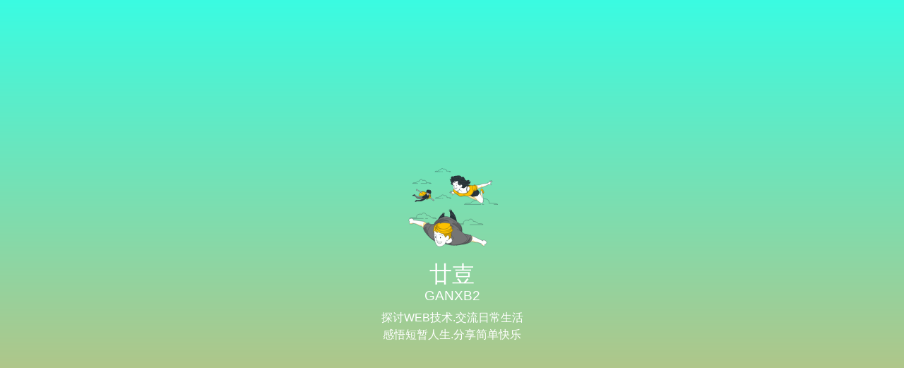

--- FILE ---
content_type: text/html; charset=utf-8
request_url: https://blog.ganxb2.com/55827.html
body_size: 44524
content:
<!DOCTYPE html><html lang="zh-CN" data-default-color-scheme="dark"><head><meta charset="UTF-8"><link rel="apple-touch-icon" sizes="76x76" href="https://blog.ganxb2.com/img/apple-touch-icon.png"><link rel="icon" href="https://blog.ganxb2.com/img/favicon.ico"><meta name="viewport" content="width=device-width,initial-scale=1,shrink-to-fit=no"><meta http-equiv="x-ua-compatible" content="ie=edge"><meta name="baidu-site-verification" content="code-LnyrdJ1Q43"><meta name="msvalidate.01" content="D2BC56DEF4B3E10015EE9EAC3CF0522D"><meta name="360-site-verification" content="2a5ce9f7891be9e8950723bc1c536202"><meta name="bytedance-verification-code" content="0h1SMJazdxz456KZVWqe"><meta name="google-site-verification" content="1AamAHjeT3cCnSy4x-2PUZ6kanVu5GeIe5YQw4FCG8k"><style type="text/css">@keyframes sk-chase{100%{transform:rotate(360deg)}}@keyframes sk-chase-dot{100%,80%{transform:rotate(360deg)}}@keyframes sk-chase-dot-before{50%{transform:scale(.4)}0%,100%{transform:scale(1)}}@-webkit-keyframes fadeOutUp{0%{opacity:1}to{opacity:0;transform:translate3d(0,-400%,0)}}@keyframes fadeOutUp{0%{opacity:1}to{opacity:0;transform:translate3d(0,-400%,0)}}@keyframes waveAnimate{0%{width:0;height:0}40%{opacity:1}100%{width:200%;height:200%;opacity:0}}.fadeOutUp{-webkit-animation-name:fadeOutUp;animation-name:fadeOutUp}.fade-animate{-webkit-animation-duration:1s;animation-duration:1s;-webkit-animation-fill-mode:both;animation-fill-mode:both;-webkit-animation-delay:1.2s;animation-delay:1.2s}.full-loading{background:linear-gradient(#3afce2,#dcb268);height:100%;position:fixed;left:0;right:0;bottom:0;top:0;width:100%;overflow:hidden;display:flex;justify-content:center;align-items:center;z-index:9999;color:var(--white);opacity:1}.go-logo{text-align:center;position:relative;z-index:10}.logo-description{padding:0 1rem}.waves{width:100%;height:100%;will-change:transform,opacity;position:absolute;animation:waveAnimate 3s linear 2;animation-delay:calc(.1s * var(--i))}.logo-h2{display:flex;flex-direction:column;text-transform:uppercase}.logo-h2 span:last-child{font-size:1.2rem}.load-person{display:inline-block;width:150px;height:150px}svg#freepik_stories-people-flying:not(.animated) .animable{opacity:0}svg#freepik_stories-people-flying.animated #freepik--Clouds--inject-4{animation:1s 1 forwards cubic-bezier(.36,-.01,.5,1.38) zoomIn,1.5s Infinite linear shake;animation-delay:0s,1s}svg#freepik_stories-people-flying.animated #freepik--character-1--inject-4{animation:1s 1 forwards cubic-bezier(.36,-.01,.5,1.38) slideLeft,1.5s Infinite linear floating;animation-delay:0s,1s}svg#freepik_stories-people-flying.animated #freepik--character-3--inject-4{animation:1s 1 forwards cubic-bezier(.36,-.01,.5,1.38) slideRight,1.5s Infinite linear floating;animation-delay:0s,1s}svg#freepik_stories-people-flying.animated #freepik--character-2--inject-4{animation:1s 1 forwards cubic-bezier(.36,-.01,.5,1.38) zoomIn,1.5s Infinite linear floating;animation-delay:0s,1s}@keyframes zoomIn{0%{opacity:0;transform:scale(.5)}100%{opacity:1;transform:scale(1)}}@keyframes shake{10%,90%{transform:translate3d(-1px,0,0)}20%,80%{transform:translate3d(2px,0,0)}30%,50%,70%{transform:translate3d(-4px,0,0)}40%,60%{transform:translate3d(4px,0,0)}}@keyframes slideLeft{0%{opacity:0;transform:translateX(-30px)}100%{opacity:1;transform:translateX(0)}}@keyframes floating{0%{opacity:1;transform:translateY(0)}50%{transform:translateY(-10px)}100%{opacity:1;transform:translateY(0)}}@keyframes slideRight{0%{opacity:0;transform:translateX(30px)}100%{opacity:1;transform:translateX(0)}}.animator-hidden{display:none}</style><script>!function(){var e=document.createElement("script");e.src="https://lf1-cdn-tos.bytegoofy.com/goofy/ttzz/push.js?46be35bc02316217a6570b679bbcf1a0e60eed4089580108e3856cee2a992e2b30632485602430134f60bc55ca391050b680e2741bf7233a8f1da9902314a3fa",e.id="ttzz";var t=document.getElementsByTagName("script")[0];t.parentNode.insertBefore(e,t)}(window)</script><script>!function(){var t=document.createElement("script"),e=window.location.protocol.split(":")[0];t.src="https"===e?"https://zz.bdstatic.com/linksubmit/push.js":"http://push.zhanzhang.baidu.com/push.js";var s=document.getElementsByTagName("script")[0];s.parentNode.insertBefore(t,s)}()</script><script>var _hmt=_hmt||[];!function(){var e=document.createElement("script");e.src="https://hm.baidu.com/hm.js?d390435f6cdcb18dc9d6be2d8766c560";var t=document.getElementsByTagName("script")[0];t.parentNode.insertBefore(e,t)}()</script><meta name="referrer" content="no-referrer"><title>wordpress博客响应超时fatal error:maximum execution time of 30 seconds | 廿壴博客 - 小波个人分享圈子</title><meta name="theme-color" content="#fff"><meta name="author" content="chopin gump"><meta name="keywords" content="编程,小波后端分享,wordpress,wordpress响应超时fatal error"><meta name="description" content="不知道有多少玩wordpress博客的童鞋和小波一样遇到如题Fatal error: Maximum execution time of 30 seconds的报错提示。 小波家里是网通线路，而博客是电信单线，所以小波对分享圈子进行重构设计和发文章时必然要开代理，问题在于代理一般都存在延迟性问题，所以经常页脚出现这样的报错提示，小波是习以为常，不过出于用户体验来说，这样的代码提示错误还是不让"><meta property="og:type" content="article"><meta property="og:title" content="wordpress博客响应超时fatal error:maximum execution time of 30 seconds"><meta property="og:url" content="https://blog.ganxb2.com/55827.html"><meta property="og:site_name" content="廿壴博客 - 小波个人分享圈子"><meta property="og:description" content="不知道有多少玩wordpress博客的童鞋和小波一样遇到如题Fatal error: Maximum execution time of 30 seconds的报错提示。 小波家里是网通线路，而博客是电信单线，所以小波对分享圈子进行重构设计和发文章时必然要开代理，问题在于代理一般都存在延迟性问题，所以经常页脚出现这样的报错提示，小波是习以为常，不过出于用户体验来说，这样的代码提示错误还是不让"><meta property="og:locale" content="zh_CN"><meta property="og:image" content="https://i0.hdslb.com/bfs/album/fc66dc745d1382ef8a082c86a48136df2179b496.jpg@1e_1c.webp"><meta property="article:published_time" content="2011-11-14T18:34:00.000Z"><meta property="article:modified_time" content="2024-12-30T18:48:24.549Z"><meta property="article:author" content="chopin gump"><meta property="article:tag" content="编程"><meta property="article:tag" content="wordpress"><meta name="twitter:card" content="summary_large_image"><meta name="twitter:image" content="https://i0.hdslb.com/bfs/album/fc66dc745d1382ef8a082c86a48136df2179b496.jpg@1e_1c.webp"><link rel="stylesheet" href="https://lib.baomitu.com/twitter-bootstrap/4.6.1/css/bootstrap.min.css"><link rel="stylesheet" href="https://lib.baomitu.com/github-markdown-css/4.0.0/github-markdown.min.css"><link rel="stylesheet" href="https://lib.baomitu.com/hint.css/2.7.0/hint.min.css"><link rel="stylesheet" href="https://lib.baomitu.com/fancybox/3.5.7/jquery.fancybox.min.css"><link rel="stylesheet" href="https://lib.baomitu.com/social-share.js/1.0.16/css/share.min.css"><link rel="stylesheet" href="https://at.alicdn.com/t/font_1749284_hj8rtnfg7um.css"><link rel="stylesheet" href="https://at.alicdn.com/t/font_1736178_lbnruvf0jn.css"><link rel="stylesheet" href="/css/main.css"><link id="highlight-css" rel="stylesheet" href="/css/highlight.css"><link id="highlight-css-dark" rel="stylesheet" href="/css/highlight-dark.css"><link rel="stylesheet" href="/css/custom.css"><script id="fluid-configs">var Fluid=window.Fluid||{};Fluid.ctx=Object.assign({},Fluid.ctx);var CONFIG={hostname:"blog.ganxb2.com",root:"/",version:"1.9.0",typing:{enable:!0,typeSpeed:120,cursorChar:"_",loop:!1,scope:[]},anchorjs:{enable:!0,element:"h1,h2,h3",placement:"left",visible:"hover",icon:"❡"},progressbar:{enable:!0,height_px:3,color:"#29d",options:{showSpinner:!1,trickleSpeed:100,template:"<div class='custom-loader loader1832' role='bar'></div>"}},code_language:{enable:!0,default:"TEXT"},copy_btn:!0,image_caption:{enable:!0},image_zoom:{enable:!0,img_url_replace:["",""]},toc:{enable:!0,placement:"right",headingSelector:"h1,h2,h3,h4,h5,h6",collapseDepth:0},lazyload:{enable:!0,loading_img:"[data-uri]",onlypost:!1,offset_factor:1},web_analytics:{enable:!0,follow_dnt:!0,baidu:null,google:null,gtag:null,tencent:{sid:null,cid:null},woyaola:21372453,cnzz:null,leancloud:{app_id:"nDQ36p8HTARqWHDzto29WBIy-9Nh9j0Va",app_key:"aYGQAVWhkMJYM12vcgeRFian",server_url:"https://server.ganxb2.com",path:"window.location.pathname",ignore_local:!0}},search_path:"/local-search.xml"};if(CONFIG.web_analytics.follow_dnt){var dntVal=navigator.doNotTrack||window.doNotTrack||navigator.msDoNotTrack;Fluid.ctx.dnt=dntVal&&(dntVal.startsWith("1")||dntVal.startsWith("yes")||dntVal.startsWith("on"))}</script><script src="https://blog.ganxb2.com/js/utils.js"></script><script src="https://blog.ganxb2.com/js/color-schema.js"></script><meta name="generator" content="Hexo 6.3.0"><link rel="alternate" href="/rss/atom.xml" title="廿壴博客 - 小波个人分享圈子" type="application/atom+xml">
</head><body class="small-font"><header><div class="header-inner" style="height:60vh"><nav id="navbar" class="navbar fixed-top navbar-expand-lg navbar-dark scrolling-navbar"><div class="container"><h1 class="blog-title"><a class="navbar-brand is-update-src" href="/"><strong>廿壴博客</strong></a></h1><div class="docSearch-button-box"><div class="btn btn-outline-primary btn-sm docSearch-button" aria-label="搜索文章"><span class="docSearch-button-container" data-toggle="modal" data-target="#modalSearch" aria-label="Search"><svg width="16" height="16" class="docSearch-search-icon" viewBox="0 0 20 20"><path d="M14.386 14.386l4.0877 4.0877-4.0877-4.0877c-2.9418 2.9419-7.7115 2.9419-10.6533 0-2.9419-2.9418-2.9419-7.7115 0-10.6533 2.9418-2.9419 7.7115-2.9419 10.6533 0 2.9419 2.9418 2.9419 7.7115 0 10.6533z" stroke="currentColor" fill="none" fill-rule="evenodd" stroke-linecap="round" stroke-linejoin="round"></path></svg> <span class="docSearch-button-placeholder">搜索文章</span></span><div class="btn-group docSearch-hots-box"><span class="docSearch-button-hots"><i class="iconfont icon-codeforces"></i>热搜榜</span><div class="docSearch-hots-menu dropdown-menu dropdown-menu-right dropdown-menu-lg-right"><nav class="nav nav-pills" id="pills-tab"><a class="nav-link active" href="javascript:void(0);" id="pills-first-tab" data-toggle="pill" data-target="#pills-first" role="tab" aria-controls="pills-first" aria-selected="true">热门标签</a> <a class="nav-link" href="javascript:void(0);" id="pills-second-tab" data-toggle="pill" data-target="#pills-second" role="tab" aria-controls="pills-second" aria-selected="false">热门搜索</a> <a class="nav-link" href="javascript:void(0);" id="pills-third-tab" data-toggle="pill" data-target="#pills-third" role="tab" aria-controls="pills-third" aria-selected="false">全网热点</a></nav><div class="tab-content" id="pills-tabContent"><div class="tab-pane fade show active" id="pills-first" role="tabpanel" aria-labelledby="pills-first-tab"><a class="hot-search-item" href="https://blog.ganxb2.com/tags/github/"><div class="hot-search-order-box"><div class="hot-search-order hot-search-order-component1"><span class="hot-search-text">1</span></div></div><span class="hot-search-post">github</span> </a><a class="hot-search-item" href="https://blog.ganxb2.com/tags/hexo/"><div class="hot-search-order-box"><div class="hot-search-order hot-search-order-component2"><span class="hot-search-text">2</span></div></div><span class="hot-search-post">hexo</span> </a><a class="hot-search-item" href="https://blog.ganxb2.com/tags/waline/"><div class="hot-search-order-box"><div class="hot-search-order hot-search-order-component3"><span class="hot-search-text">3</span></div></div><span class="hot-search-post">waline</span> </a><a class="hot-search-item" href="https://blog.ganxb2.com/tags/编程开发应用软件/"><div class="hot-search-order-box"><div class="hot-search-order hot-search-order-component-more"><span class="hot-search-text">4</span></div></div><span class="hot-search-post">编程开发应用软件</span> </a><a class="hot-search-item" href="https://blog.ganxb2.com/tags/nodejs/"><div class="hot-search-order-box"><div class="hot-search-order hot-search-order-component-more"><span class="hot-search-text">5</span></div></div><span class="hot-search-post">nodejs</span></a></div><div class="tab-pane fade" id="pills-second" role="tabpanel" aria-labelledby="pills-second-tab"><a class="hot-search-item" href="https://blog.ganxb2.com/23216.html"><div class="hot-search-order-box"><div class="hot-search-order hot-search-order-component1"><span class="hot-search-text">1</span></div></div><span class="hot-search-post">谷歌站长平台无法登录，注册谷歌帐号时报错“此电话号码无法用于进行验证”</span> </a><a class="hot-search-item" href="https://blog.ganxb2.com/50860.html"><div class="hot-search-order-box"><div class="hot-search-order hot-search-order-component2"><span class="hot-search-text">2</span></div></div><span class="hot-search-post">利用jsdelivr给github图床和npm组件库免费cdn加速</span> </a><a class="hot-search-item" href="https://blog.ganxb2.com/11388.html"><div class="hot-search-order-box"><div class="hot-search-order hot-search-order-component3"><span class="hot-search-text">3</span></div></div><span class="hot-search-post">hexo个人博客优化实现vuePress插件external-link-icon(超链接末尾小图标)</span> </a><a class="hot-search-item" href="https://blog.ganxb2.com/54435.html"><div class="hot-search-order-box"><div class="hot-search-order hot-search-order-component-more"><span class="hot-search-text">4</span></div></div><span class="hot-search-post">linkinpark《变形金刚3》主题曲现场版</span> </a><a class="hot-search-item" href="https://blog.ganxb2.com/40904.html"><div class="hot-search-order-box"><div class="hot-search-order hot-search-order-component-more"><span class="hot-search-text">5</span></div></div><span class="hot-search-post">小波音乐分享：五月天追梦3DNA演唱会</span></a></div><div class="tab-pane fade" id="pills-third" role="tabpanel" aria-labelledby="pills-third-tab"><a class="hot-search-item" href="https://blog.ganxb2.com/5897.html"><div class="hot-search-order-box"><div class="hot-search-order hot-search-order-component1"><span class="hot-search-text">1</span></div></div><span class="hot-search-post">浏览器控制台报错cannot read properties of undefined xl-content js</span> </a><a class="hot-search-item" href="https://blog.ganxb2.com/55330.html"><div class="hot-search-order-box"><div class="hot-search-order hot-search-order-component2"><span class="hot-search-text">2</span></div></div><span class="hot-search-post">好乐队的主唱为啥都这么挺不住啊？for「Low Roar」</span> </a><a class="hot-search-item" href="https://blog.ganxb2.com/19772.html"><div class="hot-search-order-box"><div class="hot-search-order hot-search-order-component3"><span class="hot-search-text">3</span></div></div><span class="hot-search-post">behance封禁中国区帐号无法登录后怎么转移原帐号收藏的情绪板和关注</span> </a><a class="hot-search-item" href="https://blog.ganxb2.com/21349.html"><div class="hot-search-order-box"><div class="hot-search-order hot-search-order-component-more"><span class="hot-search-text">4</span></div></div><span class="hot-search-post">小波壁纸分享：《来自深渊第二季烈日的黄金乡》4k壁纸</span> </a><a class="hot-search-item" href="https://blog.ganxb2.com/6180.html"><div class="hot-search-order-box"><div class="hot-search-order hot-search-order-component-more"><span class="hot-search-text">5</span></div></div><span class="hot-search-post">小波设计赏析：「守望先锋2」归来网页设计</span></a></div></div></div></div></div></div><button id="navbar-toggler-btn" class="navbar-toggler" type="button" data-toggle="collapse" data-target="#navbarSupportedContent" aria-controls="navbarSupportedContent" aria-expanded="false" aria-label="Toggle navigation"><div class="animated-icon"><span></span><span></span><span></span></div></button><div class="collapse navbar-collapse" id="navbarSupportedContent"><ul class="navbar-nav ml-auto text-center"><li class="nav-item hint--bottom-left" aria-label="首页"><a class="nav-link is-update-src" href="/"><i class="iconfont icon-home-fill"></i> 廿壴</a></li><li class="nav-item dropdown"><a class="nav-link dropdown-toggle" target="_self" href="javascript:;" role="button" data-toggle="dropdown" aria-haspopup="true" aria-expanded="false"><i class="iconfont icon-th-large"></i> 石之门</a><div class="dropdown-menu" aria-labelledby="navbarDropdown"><a class="dropdown-item is-update-src" href="/words/"><i class="iconfont icon-speakernotes"></i> 短句 - 藏字阁 </a><a class="dropdown-item is-update-src" href="/categories/"><i class="iconfont icon-category-fill"></i> 分类 - 新世界 </a><a class="dropdown-item is-update-src" href="/archives/"><i class="iconfont icon-archive-fill"></i> 归档 - 旧时光 </a><a class="dropdown-item is-update-src" href="/tags/"><i class="iconfont icon-tags-fill"></i> 标签 - 星辰</a></div></li><li class="nav-item hint--bottom-left" aria-label="动态"><a class="nav-link is-update-src" href="/speak/"><i class="iconfont icon-speakernotes"></i> 龙门阵</a></li><li class="nav-item hint--bottom-left" aria-label="关于"><a class="nav-link is-update-src" href="/about/"><i class="iconfont icon-addrcard"></i> 羁绊</a></li><li class="nav-item hint--bottom-left" aria-label="友链"><a class="nav-link is-update-src" href="/links/"><i class="iconfont icon-link-fill"></i> 友人帐</a></li><li class="nav-item dropdown"><a class="nav-link dropdown-toggle" target="_self" href="javascript:;" role="button" data-toggle="dropdown" aria-haspopup="true" aria-expanded="false"><i class="iconfont icon-exp-fill"></i> 实验室</a><div class="dropdown-menu" aria-labelledby="navbarDropdown"><a class="dropdown-item is-update-src" href="/feed/">MY-ADMIN </a><a class="dropdown-item is-update-src" href="/feed/">MY-BOOKS</a></div></li><li class="nav-item hint--bottom-left" aria-label="赞助"><a class="nav-link is-update-src" href="/feed/"><i class="iconfont icon-love"></i> 投喂</a></li><li class="nav-item hint--bottom-left" id="search-btn" aria-label="📡搜索文章"><a class="nav-link" target="_self" href="javascript:;" data-toggle="modal" data-target="#modalSearch" aria-label="Search" role="button">&nbsp;<i class="iconfont icon-search"></i>&nbsp;</a></li><li class="nav-item hint--bottom-left" id="color-toggle-btn" aria-label="🔦切换昼/夜模式"><a class="nav-link" target="_self" href="javascript:;" aria-label="Color Toggle" role="button">&nbsp;<i class="iconfont icon-dark" id="color-toggle-icon"></i>&nbsp;</a></li><li class="nav-item hint--bottom-left" id="kaiwang-btn" aria-label="🚇开往"><a class="nav-link" target="_blank" href="https://www.travellings.cn/go.html" rel="nofollow noopener noreferrer external" title="开往 - 随机跳转到另一个加入开往的网页" aria-label="another blog" role="button">🚇</a></li></ul></div></div></nav><div class="sub-post-title"><span></span></div><div class="scroll-process"><div id="percentageCounter"></div></div><div id="banner" class="banner-bg-animate banner post-banner" style="background-image:url(https://npm.elemecdn.com/randompic_nianzhu@1.0.0/bgWebp/post_1.webp)" false><div class="full-bg-img"><div class="mask flex-center" style="background-color:rgba(0,0,0,.3)"><div class="banner-text text-center"><h2 class="h2 false fade-in-up fadeInUp-animate"></h2></div></div></div></div></div></header><main><div class="container-fluid nopadding-x post-container"><div class="row max-screen animate__fadeInLeft animate__animated animate-delay" id="board"><div class="cat-copyright-tip">原创</div><div class="side-col d-none d-lg-block col-lg-2"><aside class="sidebar category-bar" style="margin-left:-2rem"><div class="category-list"><div class="category row nomargin-x"><p class="category-name"><i class="iconfont icon-articles"></i> 相关文章</p><div class="category-collapse"><div class="category-post-list"><a href="./25901.html" title="wordpress评论头像锁定后非插件自定义默认头像" class="list-group-item list-group-item-action" rel="bookmark"><span class="category-img"><img src="https://i0.hdslb.com/bfs/album/fc66dc745d1382ef8a082c86a48136df2179b496.jpg@1e_1c.webp" srcset="[data-uri]" lazyload alt="wordpress评论头像锁定后非插件自定义默认头像"></span><span class="category-title-date"><span class="category-post">wordpress评论头像锁定后非插件自定义默认头像</span> <time>2011-10-26</time> </span></a><a href="./64136.html" title="wordpress提示RSS的XML解析错误" class="list-group-item list-group-item-action" rel="bookmark"><span class="category-img"><img src="https://i0.hdslb.com/bfs/album/d8ef8d608205a7a857f69fe9dcd653a54a944896.jpg@1e_1c.webp" srcset="[data-uri]" lazyload alt="wordpress提示RSS的XML解析错误"></span><span class="category-title-date"><span class="category-post">wordpress提示RSS的XML解析错误</span> <time>2011-09-30</time> </span></a><a href="./11228.html" title="wordpress登录页cookies被阻止导致反复重定向进不了后台(二)" class="list-group-item list-group-item-action" rel="bookmark"><span class="category-img"><img src="https://i0.hdslb.com/bfs/album/fc66dc745d1382ef8a082c86a48136df2179b496.jpg@1e_1c.webp" srcset="[data-uri]" lazyload alt="wordpress登录页cookies被阻止导致反复重定向进不了后台(二)"></span><span class="category-title-date"><span class="category-post">wordpress登录页cookies被阻止导致反复重定向进不了后台(二)</span> <time>2014-09-01</time> </span></a><a href="./18366.html" title="如何实现非插件半静态化加速wordpress" class="list-group-item list-group-item-action" rel="bookmark"><span class="category-img"><img src="https://i0.hdslb.com/bfs/album/d8ef8d608205a7a857f69fe9dcd653a54a944896.jpg@1e_1c.webp" srcset="[data-uri]" lazyload alt="如何实现非插件半静态化加速wordpress"></span><span class="category-title-date"><span class="category-post">如何实现非插件半静态化加速wordpress</span> <time>2011-10-22</time> </span></a><a href="./35675.html" title="wordpress非插件随机彩色标签云" class="list-group-item list-group-item-action" rel="bookmark"><span class="category-img"><img src="https://i0.hdslb.com/bfs/album/fc66dc745d1382ef8a082c86a48136df2179b496.jpg@1e_1c.webp" srcset="[data-uri]" lazyload alt="wordpress非插件随机彩色标签云"></span><span class="category-title-date"><span class="category-post">wordpress非插件随机彩色标签云</span> <time>2011-10-10</time></span></a></div></div></div></div><div class="animate__fadeInUpBig animate__animated animate-delayThird mt-3"><a class="sponsors-aside-text" href="./feed/">Sponsors</a><div class="sponsor-container special"><a href="./feed/" class="sponsor-item action">成为赞助商</a></div></div></aside></div><div class="col-lg-8 nopadding-x-md"><div class="container nopadding-x-md" id="board-ctn"><article class="post-content mx-auto fadeInDown fadeInUp-animate"><div class="markdown-body"><h2 class="post-h2">wordpress博客响应超时fatal error:maximum execution time of 30 seconds</h2><div class="fade-in-up fadeInUp-animate"></div><div class="meta-top-box fade-in-up fadeInUp-animate"><span class="post-meta mr-2 hint--bottom" aria-label="♾️文章字数"><i class="iconfont icon-chart"></i> 1k 字 </span><span class="post-meta mr-2 hint--bottom" aria-label="⌛阅读时间"><i class="iconfont icon-clock-fill"></i> 9 分钟 </span><span id="leancloud-page-views-container" class="post-meta hint--bottom mr-2" style="display:none" aria-label="🔢访问量"><i class="iconfont icon-eye" aria-hidden="true"></i> <span id="leancloud-page-views"></span>℃ </span><span class="post-meta mr-2 hint--bottom" aria-label="🔖文章分类"><i class="iconfont icon-category"></i> <span class="category-chains"><span class="category-chain"><a rel="category" href="./categories/%E7%BC%96%E7%A8%8B/" class="category-chain-item">编程</a> <span>/</span> <a rel="category" href="./categories/%E7%BC%96%E7%A8%8B/wordpress/" class="category-chain-item">wordpress</a> </span></span></span><span class="post-meta hint--bottom" aria-label="📆创作发布日期"><i class="iconfont icon-date" aria-hidden="true"></i> <time datetime="2011-11-14 18:34" pubdate>写作于 2011年11月14日 晚上</time></span></div><br><blockquote><p>不知道有多少玩wordpress博客的童鞋和小波一样遇到如题<code>Fatal error: Maximum execution time of 30 seconds</code>的报错提示。</p><p><a href="https://blog.ganxb2.com/">小波</a>家里是网通线路，而博客是电信单线，所以小波对分享圈子进行重构设计和发文章时必然要开代理，问题在于代理一般都存在延迟性问题，所以经常页脚出现这样的报错提示，小波是习以为常，不过出于用户体验来说，这样的代码提示错误还是不让其在前台显示最好。</p></blockquote><br><h3 id="🧐wordpress响应超时报错提示的原因"><a href="#🧐wordpress响应超时报错提示的原因" class="headerlink" title="🧐wordpress响应超时报错提示的原因"></a>🧐wordpress响应超时报错提示的原因</h3><p>这个报错提示其实不是什么大问题，根据表面翻译就能知道大概意思指超出了响应时间，所以如果大家遇到了不用太紧张害怕，它并不是指博客程序出错或者被攻击之类，而是因为PHP默认对程序最长执行时间是 30 秒，程序若执行超过30秒，就会被系统终止，这只是出于程序最基本的保护措施。（所有用PHP后台程序的网站都会产生这样的非BUG提示，包括wordpress,discuz等）</p><br><h3 id="🤔wordpress响应超时报错提示的场景"><a href="#🤔wordpress响应超时报错提示的场景" class="headerlink" title="🤔wordpress响应超时报错提示的场景"></a>🤔wordpress响应超时报错提示的场景</h3><p><em>如果还有其他产生情况可以给小波留言哈便于及时补充更新</em></p><ul><li><p><strong>网络线路不同</strong></p><p>这个就是小波遇到的情况，电信串联通，还是联通串电信，反正线路不对网站打开通常要超过30秒的，前台页面页脚必然有这个错误提示。</p></li><li><p><strong>后台发文章</strong></p><p>这个应该也是大范围童鞋都有遇到过。</p></li><li><p><strong>更新博客</strong></p><p>不知道有多少童鞋是自动更新博客的，如果您采用自动更新的话，当网络和wordpress主站链接不正常也会出现<code>fatal error: maximum execution time of 30 seconds</code>的报错提示，不过小波建议不要直接后台更新为好。</p><br></li></ul><h3 id="😚wordpress响应超时报错提示的两种解决办法"><a href="#😚wordpress响应超时报错提示的两种解决办法" class="headerlink" title="😚wordpress响应超时报错提示的两种解决办法"></a>😚wordpress响应超时报错提示的两种解决办法</h3><p><img src="https://testingcf.jsdelivr.net/gh/nianzhu2/illustration_weibo@v1.0.0/49bc9f47jw1dtswsqbzbej.webp" srcset="[data-uri]" lazyload alt="wordpress博客响应超时fatal error"></p><ol><li><p>（摘自露兜博主的博客）</p><p>如果是自己的<strong>服务器</strong>，可更改<code>php.ini</code>中的<code>max_execution_time</code>数值，数值大小自己选择，改到错误不出现为止，默认是<code>30</code>，现在我改成<code>60</code> ；</p><p>如果使用的是<strong>虚拟主机</strong>，可以在主机根目录下的<code>.htaccess</code>文件中设置（如果没有该文件，可以新建一个），在<code>.htaccess</code>文件中加上<code>php_value max_execution_time 60</code>，<code>60</code>这个数值单位为秒，请仔细斟酌更改；</p></li><li><p>在你的网站的根目录里找到<code>wp-config.php</code>这个配置文件。打开这个文件在最后加上<code>set_time_limit(0);</code> 就ok了。</p><p><strong>说明：</strong><code>set_time_limit</code>(时间) &#x2F;&#x2F;0为无限制，你也可以改为其他时间，本站就改为<code>0</code>了，省得麻烦。</p></li></ol><br><div class="post-wxgzh-box"><img src="https://blog.ganxb2.com/img/wxgzh2.webp" srcset="[data-uri]" lazyload alt="关注廿壴(GANXB2)微信公众号"><div class="post-wxgzh-text"><p>『旅行者』，帮小波关注一波公众号吧。</p><p>小波需要<strong>100</strong>位关注者才能申请<strong>红包封面设计资格</strong>，万分感谢！</p><p>关注后可微信小波，前<strong>66</strong>的童鞋可以申请专属红包封面设计。</p></div></div></div><div class="post-copyright-comment"><div class="text-center separator1">THE END</div><div class="license-box"><div class="license-meta mb-1"><div class="license-meta-item"><div>作者</div><div><img class="author-avator" src="https://q1.qlogo.cn/g?b=qq&amp;nk=359013988&amp;s=100" srcset="[data-uri]" lazyload alt="chopin gump"> chopin gump</div></div><div class="license-meta-item mb-1"><div>小尾巴</div><div>Stay Hungry, Stay Foolish「求知若饥, 虚心若愚」 — 廿壴(GANXB2)</div></div><div class="license-meta-item mb-1"><div>许可协议</div><div><a target="_blank" rel="nofollow external" href="https://creativecommons.org/licenses/by/4.0/"><span class="hint--top hint--rounded" aria-label="BY - 署名"><i class="iconfont icon-by"></i></span></a></div></div></div><div class="post-metas mt-3"><div class="title-box">标签</div><div class="post-meta"><i class="iconfont icon-tags"></i> <a rel="tag" href="./tags/%E7%BC%96%E7%A8%8B/">#编程</a> <a rel="tag" href="./tags/wordpress/">#wordpress</a></div></div><div class="license-title"><div>wordpress博客响应超时fatal error:maximum execution time of 30 seconds</div><div>https://blog.ganxb2.com/55827.html</div></div><div class="license-icon iconfont"></div></div><div class="post-prevnext"><article class="post-prev col-6"><a href="./5051.html" title="2011暴雪游戏嘉年华开幕式精彩视频" rel="prev"><img src="https://i0.hdslb.com/bfs/album/e420a895c95e885ced0c9cb4f4ad9920c5de5f05.jpg@1e_1c.webp" srcset="[data-uri]" lazyload alt="2011暴雪游戏嘉年华开幕式精彩视频"> <span class="hidden-mobile">2011暴雪游戏嘉年华开幕式精彩视频</span> <i class="iconfont icon-arrowleft"></i> <span class="visible-mobile">上一篇</span></a></article><article class="post-next col-6"><a href="./40165.html" title="wordpress非插件实现带头像的最新评论" rel="next"><img src="https://i0.hdslb.com/bfs/album/d8ef8d608205a7a857f69fe9dcd653a54a944896.jpg@1e_1c.webp" srcset="[data-uri]" lazyload alt="wordpress非插件实现带头像的最新评论"> <span class="hidden-mobile">wordpress非插件实现带头像的最新评论</span> <i class="iconfont icon-arrowright"></i> <span class="visible-mobile">下一篇</span></a></article></div><div class="social-btnbar"><a href="javascript: void(0);" role="button" class="btn btn-like post-meta mr-4 not-check-link click-effect"><svg t="1673336136955" class="icon" viewBox="0 0 1024 1024" version="1.1" xmlns="http://www.w3.org/2000/svg" p-id="2248" width="19" height="19"><path d="M835.7 520.6c-8.7-5-17.8-8.3-27.1-10-5.9-36.9-27.6-70.9-62.4-90.9l-37-21.3c-8.7-5-17.8-8.3-27.1-10-5.9-36.9-27.6-70.9-62.4-90.9l-37-21.3 19.5-33.8c28.7-49.7 23.4-112.3-13-152.1-28.7-31.4-68.7-46.8-109.8-42.3-40.5 4.4-76.8 28-97.1 63.3l-7.5 13C334.6 69.7 263 45.6 201.6 68.1c-42 15.4-74.7 48-89.7 89.6-15.1 41.6-11 87.4 11.1 125.6l80 138.6-55.3 95.8C88.9 619.4 124 750.2 225.8 809l221.7 128c142.6 82.3 325.6 33.3 408-109.3l42.7-73.9c47-81.5 19-186.1-62.5-233.2zM196.9 240.4c-9.5-16.4-11.2-36-4.8-53.8 6.6-18.1 20.4-31.8 38.9-38.6 16.8-6.2 35.8-3.6 52 5.8 11 6.4 20.8 15.9 27.7 27.9l15.4 26.8-73.9 128-55.3-96.1zM781.6 785C722.8 886.9 592 921.9 490.2 863.1l-221.7-128c-61.1-35.3-82.1-113.7-46.9-174.9l31.6-54.7 0.1-0.1 149.3-258.7c1.4-2.5 1.8-5.3 2.7-7.9 2.7-2.7 5.2-5.7 7.1-9.1l43.9-76c6.9-11.9 18.7-19.6 32.4-21.1 8.1-0.9 23.8-0.1 37.6 15 11.4 12.5 12.3 34.3 2.1 51.9l-62.2 107.7-64 110.9c-11.8 20.4-4.8 46.5 15.6 58.3 20.4 11.8 46.5 4.8 58.3-15.6l64-110.8 37 21.3c20.4 11.8 27.4 37.9 15.6 58.3v0.1L539 522.6c-11.8 20.4-4.8 46.5 15.6 58.3s46.5 4.8 58.3-15.6l53.7-93 36.9 21.3c20.4 11.8 27.4 37.9 15.6 58.3 0 0.1-0.1 0.1-0.1 0.2v0.1l-53.5 92.7c-11.8 20.4-4.8 46.5 15.6 58.3s46.5 4.8 58.3-15.6l53.7-93c40.7 23.5 54.7 75.8 31.2 116.5L781.6 785z" p-id="2249"></path></svg>比心 <span class="like-red-dot"><i class="leancloud-like">0</i></span> </a><a href="javascript: void(0);" role="button" class="btn btn-pay post-meta mr-4 not-check-link click-effect"><svg t="1654250384224" class="icon" viewBox="0 0 1024 1024" version="1.1" xmlns="http://www.w3.org/2000/svg" p-id="2565" width="25" height="25"><path d="M485.493811 587.391061l62.032822 0c-1.954515 16.158005-5.636371 30.886451-11.08036 44.164872l190.410678 49.591465-29.002544 53.867862c-71.681576-24.290219-135.146003-44.217061-190.408631-59.764152-30.641881 31.984459-92.744287 52.068889-186.326663 60.2185-7.556093-17.502629-17.030885-36.521798-28.547173-57.043181 69.746504-4.065596 118.831432-12.684904 147.187247-25.825179C468.113979 639.460973 483.399103 617.736183 485.493811 587.391061L485.493811 587.391061 485.493811 587.391061zM485.947136 288.540625l61.578474 0 0 52.977585 46.188972 0c11.325953-16.917298 21.883403-33.957393 31.688723-51.170426l51.181683 21.741163-20.608364 29.429263 75.380828 0 0 100.526531-55.244208 0L676.113243 388.613832 358.21601 388.613832l0 53.43091-55.210439 0 0-100.526531 71.752184 0c-5.565762-9.509585-11.377118-19.029402-17.414625-28.538987l48.440246-22.187325c11.656481 17.213034 22.509666 34.123168 32.596396 50.725288l47.567365 0L485.947136 288.540625 485.947136 288.540625 485.947136 288.540625zM339.684958 653.071969 339.684958 529.894555l353.197204 0 0 123.17639-59.765175 0 0-74.28282L399.467529 578.788126l0 74.28282L339.684958 653.070946 339.684958 653.071969 339.684958 653.071969zM377.305787 509.060041l0-99.174744 279.803637 0 0 99.174744L377.305787 509.060041 377.305787 509.060041 377.305787 509.060041zM432.517249 471.927329 601.881588 471.927329l0-24.909319L432.517249 447.01801 432.517249 471.927329 432.517249 471.927329 432.517249 471.927329zM511.946276 65.281819c-246.596328 0-446.656783 200.024639-446.656783 446.700785 0 246.710938 200.059432 446.735577 446.656783 446.735577 246.721171 0 446.763207-200.024639 446.763207-446.735577C958.709483 265.298272 758.667447 65.281819 511.946276 65.281819L511.946276 65.281819 511.946276 65.281819zM511.946276 910.050762c-219.829707 0-397.989363-178.230264-397.989363-398.059971 0-219.828684 178.160679-398.042575 397.989363-398.042575 219.882919 0 398.078391 178.212868 398.078391 398.042575C910.024667 731.821521 731.829196 910.050762 511.946276 910.050762L511.946276 910.050762 511.946276 910.050762zM511.946276 910.050762" p-id="2566"></path></svg>杯茶? </a><a href="javascript: void(0);" role="button" class="btn btn-share post-meta not-check-link click-effect"><svg t="1657599456011" class="icon" viewBox="0 0 1024 1024" version="1.1" xmlns="http://www.w3.org/2000/svg" p-id="1652" width="20" height="20"><path d="M814.933333 900.266667H177.066667c-46.933333 0-85.333333-38.4-85.333334-85.333334v-597.333333c0-46.933333 38.4-85.333333 85.333334-85.333333h458.666666c12.8 0 21.333333 8.533333 21.333334 21.333333s-8.533333 21.333333-21.333334 21.333333H177.066667c-23.466667 0-42.666667 19.2-42.666667 42.666667v597.333333c0 23.466667 19.2 42.666667 42.666667 42.666667h637.866666c23.466667 0 42.666667-19.2 42.666667-42.666667v-204.8c0-12.8 8.533333-21.333333 21.333333-21.333333s21.333333 8.533333 21.333334 21.333333v204.8c0 46.933333-38.4 85.333333-85.333334 85.333334zM953.6 339.2c-6.4 0-12.8-2.133333-17.066667-6.4l-151.466666-172.8c-8.533333-8.533333-6.4-21.333333 2.133333-29.866667 8.533333-8.533333 21.333333-6.4 29.866667 2.133334l151.466666 172.8c8.533333 8.533333 6.4 21.333333-2.133333 29.866666-4.266667 2.133333-8.533333 4.266667-12.8 4.266667z" fill="#666666" p-id="1653"></path><path d="M802.133333 512c-4.266667 0-10.666667-2.133333-14.933333-4.266667-8.533333-8.533333-10.666667-21.333333-2.133333-29.866666l151.466666-172.8c8.533333-8.533333 21.333333-10.666667 29.866667-2.133334 8.533333 8.533333 10.666667 21.333333 2.133333 29.866667l-151.466666 172.8c-2.133333 4.266667-8.533333 6.4-14.933334 6.4z" fill="#666666" p-id="1654"></path><path d="M514.133333 552.533333c-2.133333 0-6.4 0-8.533333-2.133333-10.666667-4.266667-14.933333-17.066667-10.666667-27.733333C554.666667 377.6 697.6 283.733333 853.333333 283.733333c29.866667 0 59.733333 4.266667 87.466667 10.666667 10.666667 2.133333 19.2 14.933333 17.066667 25.6-2.133333 10.666667-14.933333 19.2-25.6 17.066667-25.6-6.4-51.2-8.533333-78.933334-8.533334-140.8 0-266.666667 83.2-322.133333 211.2-2.133333 6.4-10.666667 12.8-17.066667 12.8z" fill="#666666" p-id="1655"></path><path d="M484.266667 650.666667m-32 0a32 32 0 1 0 64 0 32 32 0 1 0-64 0Z" fill="#666666" p-id="1656"></path></svg>分享<div class="social-share"></div></a></div><div class="pay-qrcode pay-qrcode-close"><div><img src="./img/weixin_pay.webp" srcset="[data-uri]" lazyload class="img-fluid" alt="微信"><p class="text-center">微信</p></div><div><img src="./img/zfb_pay.webp" srcset="[data-uri]" lazyload class="img-fluid" alt="支付宝"><p class="text-center">支付宝</p></div></div><div class="comments-note">- ( ゜- ゜)つロ 填写QQ邮箱自动获取头像亦更快获得回复通知</div><article id="comments" lazyload><div id="waline"></div><script type="text/javascript">Fluid.utils.loadComments("#waline",(function(){Fluid.utils.createCssLink("https://lib.baomitu.com/waline/2.14.5/waline.min.css"),Fluid.utils.createScript("https://lib.baomitu.com/waline/2.14.5/waline.min.js",(function(){var i=Object.assign({serverURL:"https://waline.ganxb2.com",path:"window.location.pathname",meta:["nick","mail","link"],requiredMeta:["nick","mail"],lang:"zh-CN",emoji:["https://testingcf.jsdelivr.net/gh/walinejs/emojis@1.1.0/weibo"],dark:'html[data-user-color-scheme="dark"]',wordLimit:300,pageSize:10,imageUploader:!1,locale:{level0:"旅行者 lv↑",level1:"炼气 lv2",level2:"筑基 lv3",level3:"金丹 lv4",level4:"元婴 lv5",level5:"化神 lv6"}},{el:"#waline",path:window.location.pathname});Waline.init(i),Fluid.utils.waitElementVisible("#waline .wl-cards .wl-item",()=>{setTimeout(()=>{Fluid.events.checkLink("#waline .wl-cards .wl-item a")},1500)}),Fluid.utils.waitElementVisible("#waline .vcontent",()=>{var i="#waline .vcontent img:not(.vemoji)";Fluid.plugins.imageCaption(i),Fluid.plugins.fancyBox(i)})}))}))</script><noscript>Please enable JavaScript to view the comments</noscript></article><div class="comments-note margin-bottom0">评论区显示<strong>“刷新”</strong>，多点几下或过会儿再来康康 _(≧∇≦」∠)_</div><div></div></div></article></div></div><div class="side-col d-none d-lg-block col-lg-2"><aside class="sidebar" style="margin-right:-3rem"><div id="toc" class="animate__fadeInUpBig animate__animated"><p class="toc-header"><i class="iconfont icon-list"></i>&nbsp;目录</p><div class="toc-body" id="toc-body"></div></div><div class="animate__fadeInUpBig animate__animated animate-delayThird"><a class="sponsors-aside-text" href="./feed/">Sponsors</a><div class="sponsor-container special"><a href="./feed/" class="sponsor-item action">成为赞助商</a></div></div></aside></div><div class="snow-section"></div></div></div><div class="palette-button-wrap"><div class="wrap wrap1"><a href="javascript:void(0);" class="palette-button"><span>小程序</span> </a><img class="qr-img" src="https://article.biliimg.com/bfs/article/b45cc97e6da8a2b036acd0e05f541716e2695ab0.jpg@1e_1c.webp" srcset="[data-uri]" lazyload alt="廿壴博客小程序体验版"></div><div class="wrap wrap2"><a href="javascript:void(0);" class="palette-button"><span>公众号</span> </a><img class="qr-img is-update-src" src="/img/wxgzh2.webp" srcset="[data-uri]" lazyload alt="廿壴博客微信公众号"></div><div class="wrap wrap3"><a href="javascript:void(0);" class="palette-button"><span>小波微博</span> </a><img class="qr-img is-update-src" src="/img/about/weibo_gump.webp" srcset="[data-uri]" lazyload alt="小波微博"></div><div class="wrap wrap4"><a href="/about/#已知BUG" class="palette-button"><span>我要反馈</span></a></div></div><a id="scroll-top-button" aria-label="TOP" href="#" role="button" class="animate__fadeInLeft animate__animated animate-delay"><i class="iconfont icon-arrowup" aria-hidden="true"></i></a><div class="modal fade" id="modalSearch" tabindex="-1" role="dialog" aria-labelledby="ModalLabel" aria-hidden="true"><div class="modal-dialog modal-dialog-scrollable modal-lg" role="document"><div class="modal-content"><div class="modal-header text-center"><h4 class="modal-title w-100 font-weight-bold">搜索文章[Discovery]</h4><button type="button" id="local-search-close" class="close" data-dismiss="modal" aria-label="Close"><span aria-hidden="true">&times;</span></button></div><div class="modal-body mx-3"><div class="md-form mb-5"><input type="text" id="local-search-input" class="form-control validate"> <label data-error="x" data-success="v" for="local-search-input">关键词</label></div><div class="list-group" id="local-search-result"></div></div></div></div></div></main><footer><div class="footer-inner"><div class="beian"><span>©2011-2024 廿壴(GANXB2) 版权所有</span> <span><a href="https://beian.miit.gov.cn/#/Integrated/index" target="_blank" rel="nofollow noopener noreferrer external">蜀ICP备19026443号 </a></span><span><a href="http://www.beian.gov.cn/portal/registerSystemInfo?recordcode=44030902003502" rel="nofollow noopener noreferrer external" class="beian-police" target="_blank"><span style="visibility:hidden;width:0">|</span> <img src="[data-uri]" srcset="[data-uri]" lazyload alt="police-icon"> <span>粤公网安备 44030902003502号</span></a></span></div><div class="footer-nav"><dl><dt>解决方案：</dt><dd>全栈/小程序/公众号开发</dd><dd>WEB/APP/PPT/DM设计</dd><dd>搜索引擎优化(SEO)</dd><dd>照片/视频后期</dd></dl><dl><dt>独自探索：</dt><dd><a class="is-update-src" href="/categories/编程/前端" rel="category">WEB前端</a></dd><dd><a class="is-update-src" href="/categories/设计/" rel="category">WEB设计</a></dd><dd>设计素材</dd><dd>视频素材</dd></dl><dl><dt>未来可期：</dt><dd><a class="is-update-src" href="/61958.html" rel="bookmark">廿壴TODO</a></dd><dd><a class="is-update-src" href="/baidusitemap.xml">百度地图</a></dd><dd><a class="is-update-src" href="/sitemap.xml">网站地图</a></dd></dl></div><div class="statistics"><span id="leancloud-site-pv-container" style="display:none">总访问量 <span id="leancloud-site-pv"></span> 次 </span><span id="leancloud-site-uv-container" style="display:none">总访客数 <span id="leancloud-site-uv"></span> 人</span></div><div class="footer-content"><a href="https://hexo.io" target="_blank" rel="nofollow noopener noreferrer external"><span>Hexo</span></a> <i class="iconfont icon-heart">❤</i> <a href="https://blog.ganxb2.com"><span>廿壴(GANXB2)</span></a> <i class="iconfont icon-heart">❤</i> <a href="https://github.com/fluid-dev/hexo-theme-fluid" target="_blank" rel="nofollow noopener noreferrer external"><span>Fluid</span></a></div><div class="go-blog"><svg width="121" height="32" viewBox="0 0 131 42" fill="none" xmlns="http://www.w3.org/2000/svg"><path d="M0.5 0.5H116C124.008 0.5 130.5 6.99187 130.5 15V41.5H15C6.99187 41.5 0.5 35.0081 0.5 27V0.5Z" fill="black" stroke="#ACACAC"></path><path fill-rule="evenodd" clip-rule="evenodd" d="M32.8705 21.5C32.8705 26.6752 28.6752 30.8705 23.5 30.8705C18.3248 30.8705 14.1295 26.6752 14.1295 21.5C14.1295 16.3248 18.3248 12.1295 23.5 12.1295C28.6752 12.1295 32.8705 16.3248 32.8705 21.5ZM35 21.5C35 27.8513 29.8513 33 23.5 33C17.1487 33 12 27.8513 12 21.5C12 15.1487 17.1487 10 23.5 10C29.8513 10 35 15.1487 35 21.5ZM18 24.7606C21.4984 27.7465 26.5016 27.7465 30 24.7606L28.6474 23C25.9376 25.3128 22.0624 25.3128 19.3526 23L18 24.7606ZM19 21V18H21V21H19ZM26 18V21H28V18H26Z" fill="white"></path><path d="M51.5548 15.9804C50.8705 15.6078 49.7231 15.1373 48.5858 14.7745L49.0588 14.2843C50.1961 14.6373 51.4341 15.098 52.1688 15.4706L51.5548 15.9804Z" fill="white"></path><path d="M43 15.4608C44.0769 15.2059 45.4255 14.7059 46.0999 14.2843L46.7943 14.7157C45.9489 15.2157 44.6003 15.7255 43.5234 16C43.4126 15.8529 43.161 15.598 43 15.4608Z" fill="white"></path><path d="M57.2872 7.20854C57.2887 7.14125 57.2901 7.07757 57.2916 7.01961H58.127L58.126 7.06206C58.1179 7.41233 58.107 7.88543 58.062 8.43623C58.2039 9.58915 58.8167 13.7476 62.4044 15.3039C62.183 15.4706 61.9615 15.7255 61.8508 15.9314C59.3205 14.7799 58.2303 12.3598 57.7354 10.5279C57.2612 12.4903 56.1895 14.6847 53.7288 15.9706C53.5979 15.7745 53.3463 15.549 53.1148 15.3922C57.1495 13.4035 57.2497 8.89545 57.2872 7.20854Z" fill="white"></path><path d="M63.753 15.8039C64.679 14.2353 64.8199 11.902 64.8199 10.3039V8.20588H72.2475V7.52941H64.0751V10.3039C64.0751 11.8235 63.9845 13.9314 63.0988 15.4314C63.2901 15.5 63.6121 15.6863 63.753 15.8039Z" fill="white"></path><path fill-rule="evenodd" clip-rule="evenodd" d="M68.0908 8.31373C68.0001 8.57897 67.8525 8.92173 67.7036 9.22549H65.7257V12.7843H68.1915V15.1863C68.1915 15.3039 68.1512 15.3431 68.0003 15.3529C67.8493 15.3529 67.3259 15.3529 66.7321 15.3431C66.8328 15.5294 66.9334 15.8039 66.9636 15.9902C67.7486 15.9902 68.2418 15.9902 68.5437 15.8824C68.8457 15.7745 68.9262 15.5784 68.9262 15.1961V12.7843H71.4423V9.22549H68.518C68.6648 8.98303 68.8161 8.7085 68.9564 8.44118L68.0908 8.31373ZM66.4705 11.2745H70.6774V12.2059H66.4705V11.2745ZM66.4705 9.81373H70.6774V10.7255H66.4705V9.81373Z" fill="white"></path><path d="M69.7817 13.6078C70.3855 14.2353 71.1907 15.1176 71.5732 15.6373L72.2072 15.2549C71.7946 14.7451 70.9894 13.8922 70.3755 13.2941L69.7817 13.6078Z" fill="white"></path><path d="M66.4805 13.2745C66.0377 13.9314 65.3734 14.6765 64.7695 15.1765C64.9507 15.2745 65.2627 15.4706 65.4137 15.5784C65.9773 15.049 66.6818 14.2255 67.1951 13.5098L66.4805 13.2745Z" fill="white"></path><path d="M80.9835 15.2745C81.1747 15.2647 81.2552 15.2059 81.2552 15.0294V7.13725H82V15.0294C82 15.5196 81.8692 15.7255 81.5471 15.8431C81.215 15.9608 80.6514 15.9706 79.7154 15.9706C79.6751 15.7843 79.5543 15.4608 79.4436 15.2647C80.1481 15.2941 80.7923 15.2843 80.9835 15.2745Z" fill="white"></path><path d="M76.8772 13.0392C77.0009 12.8928 77.0936 12.4211 77.1689 11.2255H74.985V14.7745C74.985 15.1471 75.0756 15.2157 75.5889 15.2157H77.3502C77.8132 15.2157 77.8937 15.0098 77.944 13.8333C78.105 13.9608 78.407 14.0784 78.6083 14.1176C78.5177 15.4804 78.2963 15.8627 77.4005 15.8627H75.5285C74.5523 15.8627 74.2503 15.6471 74.2503 14.7843V10.5686H77.9239C77.9239 10.5686 77.9138 10.7745 77.9037 10.8627C77.8132 12.5686 77.7125 13.2255 77.481 13.4706C77.32 13.6471 77.159 13.7059 76.9074 13.7255C76.696 13.7451 76.3035 13.7451 75.911 13.7255C75.8908 13.5294 75.8204 13.2647 75.7097 13.0882C76.0921 13.1275 76.4444 13.1373 76.5853 13.1373C76.7161 13.1373 76.7966 13.1176 76.8772 13.0392Z" fill="white"></path><path d="M76.4637 7.6292C76.5351 7.48879 76.6025 7.34757 76.6658 7.20588L75.9714 7C75.4379 8.26471 74.361 9.62745 73.0929 10.5196C73.2539 10.6275 73.5257 10.8824 73.6465 11.0294C74.6418 10.2761 75.4974 9.29021 76.1334 8.22706C76.9288 9.06486 77.8138 10.0904 78.256 10.7451L78.7995 10.2451C78.3152 9.55129 77.3111 8.47342 76.4637 7.6292Z" fill="white"></path><path fill-rule="evenodd" clip-rule="evenodd" d="M43.1912 14.1275V13.5H44.6405V9.06863H47.1768V8.45098H43.473V7.81373H47.1768V7H47.9215V7.81373H51.8668V8.45098H47.9215V9.06863H50.7094V13.5H52.1285V14.1275H43.1912ZM45.3652 13.5H49.9546V12.8137H45.3652V13.5ZM45.3652 12.3431H49.9546V11.7549H45.3652V12.3431ZM45.3652 11.2745H49.9546V10.6961H45.3652V11.2745ZM45.3652 10.2353H49.9546V9.58824H45.3652V10.2353Z" fill="white"></path><path d="M79.2826 13.5784V8.12745H80.0072V13.5784H79.2826Z" fill="white"></path><path fill-rule="evenodd" clip-rule="evenodd" d="M105.32 26.2505C105.32 25.9898 105.336 25.4196 105.336 25.4196H101.424V23.8717H105.573C105.764 26.2238 106.11 28.471 106.651 30.2984C105.776 31.2876 104.759 32.1157 103.612 32.7515C104.107 33.2077 104.953 34.2016 105.288 34.7067C106.138 34.1597 106.93 33.5082 107.658 32.7639C108.338 33.9391 109.193 34.6415 110.254 34.6415C111.898 34.6415 112.649 33.9572 113 30.78C112.377 30.5356 111.563 29.9817 111.036 29.4277C110.956 31.4155 110.765 32.2301 110.445 32.2301C110.06 32.2301 109.67 31.686 109.312 30.7655C110.465 29.1244 111.389 27.1985 112.058 25.0611L109.711 24.4908C109.396 25.6095 108.983 26.659 108.478 27.6243C108.264 26.4884 108.09 25.2105 107.974 23.8717H112.84V21.5418H111.142L111.946 20.6945C111.387 20.1568 110.27 19.4399 109.455 19L108.05 20.4175C108.553 20.7329 109.148 21.1437 109.647 21.5418H107.835C107.811 20.7923 107.808 20.0385 107.827 19.2933H105.384C105.387 20.0364 105.403 20.7892 105.433 21.5418H98.9812V26.4297C98.9812 28.5642 98.9014 31.4481 97.7199 33.3707C98.2468 33.6477 99.3006 34.5275 99.6997 35C100.514 33.7498 100.957 32.0088 101.189 30.2753C101.506 30.8638 101.745 31.7506 101.775 32.4257C102.51 32.4257 103.18 32.4094 103.612 32.3279C104.091 32.2301 104.458 32.0672 104.809 31.5947C105.192 31.0733 105.272 29.5743 105.32 26.2505ZM101.197 30.2141C101.316 29.3052 101.378 28.4 101.406 27.5703H103.058C103.023 29.1922 102.963 29.8644 102.829 30.0631C102.701 30.2261 102.558 30.2749 102.35 30.2749C102.102 30.2749 101.674 30.2596 101.197 30.2141Z" fill="white"></path><path d="M86.8673 22.112C87.1314 21.4187 87.3672 20.705 87.565 19.9939L85.1541 19.4399C84.6112 21.6395 83.5893 23.8717 82.3599 25.2077C82.9507 25.5336 83.9885 26.2342 84.4515 26.6415C84.9297 26.0332 85.4007 25.2744 85.839 24.4257H88.9062V26.9185H84.7709V29.1996H88.9062V32.002H82.8708V34.3157H97.4005V32.002H91.3332V29.1996H95.9156V26.9185H91.3332V24.4257H96.5543V22.112H91.3332V19.277H88.9062V22.112H86.8673Z" fill="white"></path><path d="M47.3436 28.4645C47.4377 28.0285 47.4856 27.6141 47.4988 27.2444H43.8462V25.11H47.5026V23.4807H43.6866V21.2811H47.5026V19.3585H49.8018V27C49.8018 29.8513 48.9396 33.0611 45.0278 34.9837C44.6446 34.4134 43.9261 33.6802 43.3672 33.224C44.7784 32.6761 45.7414 31.786 46.3804 30.8057C45.6568 30.9237 44.9507 31.0375 44.2921 31.1436L43.4151 31.2851L43 28.9226C44.1273 28.8236 45.7056 28.6496 47.3436 28.4645Z" fill="white"></path><path fill-rule="evenodd" clip-rule="evenodd" d="M72.6755 34.3305L67.632 19.7976H64.2697L59.1875 34.3305H62.2986L63.2841 31.3431H68.5306L69.4484 34.3305H72.6755ZM65.9218 23.1202L67.6996 28.8388H64.0861L65.9218 23.1202Z" fill="white"></path><path d="M53.7456 19.3585V21.2811H57.9289V23.4807H53.7456V25.11H57.5457V27.2444H53.7456V28.9063H58.2163V31.1059H53.7456V34.7556H51.4144V19.3585H53.7456Z" fill="white"></path><path d="M75.2125 22.2696V31.8618H73.4582V34.3339H79.719V31.8618H78.169V22.2696H79.719V19.7976H73.4582V22.2696H75.2125Z" fill="white"></path></svg> <a href="https://www.foreverblog.cn/go.html" target="_blank" rel="nofollow noopener noreferrer external" title="穿梭虫洞-随机访问十年之约友链博客" style="margin-right:15px"><img src="https://img.foreverblog.cn/wormhole_1_tp.gif" srcset="[data-uri]" lazyload alt="穿梭虫洞-随机访问十年之约友链博客" style="width:78px;height:32px"></a><a href="https://www.travellings.cn/go.html" target="_blank" rel="nofollow noopener noreferrer external" title="开往-友链接力"><img src="https://www.travellings.cn/assets/logo.gif" srcset="[data-uri]" lazyload alt="开往-友链接力" style="width:120px;height:30px"></a></div><div class="yiyan hint--top click-effect" aria-label="点按切换下一言"><p class="yiyan-hitokoto">『&nbsp; <span></span> 』</p></div></div></footer><div class="full-loading animate__fadeOutRight fade-animate"><div class="go-logo"><div class="load-person"><svg class="animated" id="freepik_stories-people-flying" xmlns="http://www.w3.org/2000/svg" xmlns:xlink="http://www.w3.org/1999/xlink" viewBox="0 0 500 500" version="1.1" xmlns:svgjs="http://svgjs.com/svgjs"><g id="freepik--background-simple--inject-4" class="animable animator-hidden" style="transform-origin:240.44px 250.609px"><g id="elyea21upcmcs"><path d="M67.93,167.09s-27.88,72,11.3,144.5S199.11,422.39,263.7,455.14s131.66,16.8,163.53-36.84-11.84-91.93-11.9-168.42,11.45-96.74-30-161.36-143.06-78.93-219.9-31S67.93,167.09,67.93,167.09Z" style="fill:#fff;opacity:.7;transform-origin:248.588px 250.609px" class="animable" id="elm88a88w5bob"></path></g><path d="M445,285.55A108.58,108.58,0,0,0,439.17,221c-11.55-28.56-36.36-48.85-64.17-60.69-40.41-17.2-80.07-17.53-112.92-51.24-10.13-10.4-18.63-22.31-29-32.5-30.51-30-75.19-26.39-108.54-2.57C55,123.73,29.94,222.14,33.81,303.5,35.55,340,53,374,80.57,398c62.4,54.18,168.36,45.07,240,16.79C374,393.65,432.41,344.45,445,285.55Z" style="fill:#ffc100;transform-origin:240.44px 246.243px" id="el8hf5q6e68fc" class="animable"></path><g id="el76itabf5v4r"><path d="M445,285.55A108.58,108.58,0,0,0,439.17,221c-11.55-28.56-36.36-48.85-64.17-60.69-40.41-17.2-80.07-17.53-112.92-51.24-10.13-10.4-18.63-22.31-29-32.5-30.51-30-75.19-26.39-108.54-2.57C55,123.73,29.94,222.14,33.81,303.5,35.55,340,53,374,80.57,398c62.4,54.18,168.36,45.07,240,16.79C374,393.65,432.41,344.45,445,285.55Z" style="fill:#fff;opacity:.7;transform-origin:240.44px 246.243px" class="animable" id="elu5997ijofs"></path></g></g><g id="freepik--Clouds--inject-4" class="animable animator-active" style="transform-origin:257.235px 197.331px"><path d="M81.05,135.21H63.4s1.76-4.37,15.49-2.91c0,0,6.84-7.84,16.81-7.84a8.33,8.33,0,0,1,7.13-7.39c6.81-1.32,8.13,4.75,8.13,4.75a14.89,14.89,0,0,1,11.78,0c6.75,2.67,5.38,10.46,5.38,10.46s19.48-.64,22.83,2.93H141" style="fill:none;stroke:#263238;stroke-linecap:round;stroke-linejoin:round;transform-origin:107.175px 126.046px" id="elhx4kacwvh0c" class="animable"></path><path d="M384.68,234.73h-77s3.19-7.87,27.91-5.24c0,0,12.31-14.12,30.27-14.12,0,0,.6-11,12.86-13.33s14.64,8.58,14.64,8.58,9.06-4.8,21.22,0,9.7,18.83,9.7,18.83,35.09-1.15,41.1,5.28H447.59" style="fill:none;stroke:#263238;stroke-linecap:round;stroke-linejoin:round;transform-origin:386.53px 218.222px" id="elyqj7vxz2nxd" class="animable"></path><path d="M335.07,330h61.41s-2.53-6.27-22.25-4.18c0,0-9.83-11.26-24.15-11.26,0,0-.48-8.75-10.25-10.63s-11.68,6.84-11.68,6.84-7.23-3.83-16.92,0-7.74,15-7.74,15-28-.92-32.79,4.21h18.59" style="fill:none;stroke:#263238;stroke-linecap:round;stroke-linejoin:round;transform-origin:333.59px 316.832px" id="elfkbblvvks7f" class="animable"></path><path d="M113.46,301.29H49.09c4.81-5.13,32.79-4.21,32.79-4.21s-2-11.19,7.74-15,16.92,0,16.92,0,1.9-8.72,11.68-6.84,10.25,10.63,10.25,10.63c14.33,0,24.15,11.26,24.15,11.26,19.72-2.09,22.26,4.18,22.26,4.18h-7.19" style="fill:none;stroke:#263238;stroke-linecap:round;stroke-linejoin:round;transform-origin:111.985px 288.142px" id="elzdng7j2hr5" class="animable"></path><path d="M196.3,205.16H170.48s1.51-3.73,13.22-2.48c0,0,5.83-6.69,14.34-6.69a7.13,7.13,0,0,1,6.09-6.31c5.81-1.12,6.94,4.06,6.94,4.06a12.65,12.65,0,0,1,10.05,0c5.76,2.27,4.59,8.92,4.59,8.92s16.63-.55,19.48,2.5H239" style="fill:none;stroke:#263238;stroke-linecap:round;stroke-linejoin:round;transform-origin:207.835px 197.341px" id="elct1s38tng8t" class="animable"></path><line x1="84.13" y1="135.21" x2="87.07" y2="135.21" style="fill:none;stroke:#263238;stroke-linecap:round;stroke-linejoin:round;transform-origin:85.6px 135.21px" id="el4av9xa8ioj" class="animable"></line><line x1="103.33" y1="135.17" x2="130.3" y2="135.17" style="fill:none;stroke:#263238;stroke-linecap:round;stroke-linejoin:round;transform-origin:116.815px 135.17px" id="elws27v4b2zxr" class="animable"></line><line x1="202.39" y1="204.97" x2="206.08" y2="204.97" style="fill:none;stroke:#263238;stroke-linecap:round;stroke-linejoin:round;transform-origin:204.235px 204.97px" id="el95v5pskutts" class="animable"></line><path d="M194.47,80.26H168.65s1.51-3.73,13.22-2.48c0,0,5.83-6.69,14.34-6.69a7.13,7.13,0,0,1,6.09-6.31c5.81-1.12,6.94,4.06,6.94,4.06a12.65,12.65,0,0,1,10,0c5.76,2.27,4.59,8.92,4.59,8.92s16.63-.54,19.48,2.5h-6.25" style="fill:none;stroke:#263238;stroke-linecap:round;stroke-linejoin:round;transform-origin:205.98px 72.4407px" id="elhkm1o95skh6" class="animable"></path><line x1="200.55" y1="80.08" x2="204.25" y2="80.08" style="fill:none;stroke:#263238;stroke-linecap:round;stroke-linejoin:round;transform-origin:202.4px 80.08px" id="el0msmyrh483g" class="animable"></line><line x1="162.3" y1="301.29" x2="159.57" y2="301.29" style="fill:none;stroke:#263238;stroke-linecap:round;stroke-linejoin:round;transform-origin:160.935px 301.29px" id="ely3j0f50go9o" class="animable"></line><line x1="124.6" y1="301.29" x2="134" y2="301.29" style="fill:none;stroke:#263238;stroke-linecap:round;stroke-linejoin:round;transform-origin:129.3px 301.29px" id="el8tel476e67g" class="animable"></line><line x1="294.29" y1="330.04" x2="303.35" y2="330.04" style="fill:none;stroke:#263238;stroke-linecap:round;stroke-linejoin:round;transform-origin:298.82px 330.04px" id="elxym1dhrcqj" class="animable"></line><line x1="392.04" y1="234.73" x2="399.2" y2="234.73" style="fill:none;stroke:#263238;stroke-linecap:round;stroke-linejoin:round;transform-origin:395.62px 234.73px" id="elg497boclno" class="animable"></line></g><g id="freepik--character-1--inject-4" class="animable" style="transform-origin:114.77px 196.772px"><path d="M130.47,210.77S110,223.1,104.38,223.66s-18.95,0-18.95,0-2.69.82-4.49,1.53c-2,.8-6,1.83-5.12-.42s5-5.91,7.38-5.88c.59,0,2,1.18,2,1.18l14.42-1.18,8.25-3.87s-1.86-.36-4.47-.84h-.06c-5.41-1-14-2.57-15.89-2.65-2.87-.12-13.46-11.62-14.57-13s-6.76.25-8.16-.31-.48-1.88-.48-1.88A22.52,22.52,0,0,1,72.34,193c3.79-.73,3.48,2.23,3.48,2.23s11,8.08,13.24,8.08,22.68-.65,25.46-1.77c2.35-1,12.13,6.3,15.09,8.56C130.16,210.52,130.47,210.77,130.47,210.77Z" style="fill:#757575;stroke:#263238;stroke-linecap:round;stroke-linejoin:round;transform-origin:97.2066px 209.509px" id="elokele9fidzs" class="animable"></path><path d="M72.9,198.54c-1.12-1.35-6.76.25-8.16-.31s-.48-1.88-.48-1.88A22.52,22.52,0,0,1,72.34,193c3.79-.73,3.48,2.23,3.48,2.23S72.68,195.86,72.9,198.54Z" style="fill:#263238;transform-origin:69.8947px 195.712px" id="elgmfgo9xmw1q" class="animable"></path><path d="M130.47,210.77S110,223.1,104.38,223.66s-18.95,0-18.95,0-2.69.82-4.49,1.53c-2,.8-6,1.83-5.12-.42s5-5.91,7.38-5.88c.59,0,2,1.18,2,1.18l14.42-1.18,8.25-3.87s-1.86-.36-4.47-.84h.09l8.9.46s-4.43-1.35-4-2.14,6,2.11,13.52-.73a22.47,22.47,0,0,1,7.64-1.67C130.16,210.52,130.47,210.77,130.47,210.77Z" style="fill:#263238;transform-origin:103.083px 218.117px" id="el4thi6onp2ur" class="animable"></path><path d="M135.25,191.48l9.31,12.44,14.8,10.93s4.95,1.31,5.57,2.58c.12.23,1,3.1.53,3-2.16-.41-3.15-1.4-3.74-1.09-1.9,1,.67,2.83,0,3-1.86.33-4.17-5.1-4.17-5.1s-12.64-7.88-15.37-9.47-12.35-9-12.35-9S132.47,192.88,135.25,191.48Z" style="fill:#bfbfbf;stroke:#263238;stroke-miterlimit:10;transform-origin:147.714px 206.917px" id="el1kc9tv535jk" class="animable"></path><path d="M148.54,201.2l1.78,3.69s1.05-1,1.05,0-6.73,7.44-9.1,6.86-2.76-1.92-2.76-1.92,3.36-7.12,4.74-7.91S148.54,201.2,148.54,201.2Z" style="fill:#ffc100;stroke:#263238;stroke-linecap:round;stroke-linejoin:round;transform-origin:145.44px 206.493px" id="elcwbtt8bnoc5" class="animable"></path><path d="M112.41,194.87s22.32,11.6,21.61,15.49-1.31,4.29-1.31,4.29,8.11-2.72,9.24-7.92S129,187.81,112.41,194.87Z" style="fill:#263238;transform-origin:127.212px 203.771px" id="el1o0c6smdxot" class="animable"></path><path d="M120.69,182.55a32.75,32.75,0,0,1,16.9,6.52c6.53,5,10.59,10.49,10.09,12.85-.79,3.76-13.75,8.61-22.05,10.78s-17.28-4-17.18-7.93,4.71-3.54,4.71-3.54S117.33,185.71,120.69,182.55Z" style="fill:#263238;transform-origin:128.085px 197.85px" id="elfbwc68oakjf" class="animable"></path><path d="M132.8,188.48a5.86,5.86,0,0,0-6.57,2.15,17.94,17.94,0,0,1-10.39,7.22c-9.1,2.19-22.65-.71-22.65-.71a70.24,70.24,0,0,1,3.56-9.5c2.47-5.5,8.4-9.16,14.73-10,2.69-.37,15.34,4.46,15.34,4.46,19.36-5.46,22.73,15.8,22.73,15.8h-1.83a6.91,6.91,0,0,1,.79,3.76l-5.59,5c-4.18,9.37-13.76,10-14.83,8.4,0,0,12.38-.13,15.58-19.73C144.15,192.35,137.22,189.89,132.8,188.48Z" style="fill:#ffc100;stroke:#263238;stroke-linecap:round;stroke-linejoin:round;transform-origin:121.37px 196.681px" id="elimmh8x6oxw" class="animable"></path><path d="M120.69,182.55l-15.27-2.85-16.35-8.44s-3.37-3.85-4.78-3.85c-.26,0-3.21.5-2.94.85C82.68,170,84,170.47,84,171.13c0,2.14-2.84.66-2.66,1.29.52,1.81,6.42,1.48,6.42,1.48s12.66,7.85,15.29,9.6,13.51,7.1,13.51,7.1S120.67,185.66,120.69,182.55Z" style="fill:#bfbfbf;stroke:#263238;stroke-miterlimit:10;transform-origin:101.011px 179.005px" id="el9v6giglc6xs" class="animable"></path><path d="M122.56,188.87c-2.24,3.62-8.18,4-8.18,4l-4.87-4.63-2.25-.62c.93-1.68,1.19-8.64,1.19-8.64s11.2,2.55,12.92,2.15,2.25,4.22,2.25,4.22" style="fill:#ffc100;stroke:#263238;stroke-linecap:round;stroke-linejoin:round;transform-origin:115.44px 185.925px" id="elj0fpwxgqs2h" class="animable"></path><path d="M125.63,188.87s2.27-3.87,0-6.32c0,0,5.78-3.21,13.09.58s9.87,8.87,10.83,14.72c0,0-4.18-1.53-6,3.61" style="fill:none;stroke:#263238;stroke-linecap:round;stroke-linejoin:round;transform-origin:137.59px 191.37px" id="eloh9dum9sfj" class="animable"></path><path d="M149.26,181.75c1.65.47,3.76,3,2.05,3.76s-.84,1.84-.72,2.24.19,1.32-1.33,1.45-1.64-.53-2.24.39.38.37-1.09,1-1.21.69-2.34.73-2.43.7-3.12-1.14S146.3,180.89,149.26,181.75Z" style="fill:#263238;transform-origin:146.182px 186.574px" id="elxnkbxm0p7q" class="animable"></path><path d="M136.69,176.6c-7.37-.41-9.1,11.77-3.29,19.19S156.47,177.73,136.69,176.6Z" style="fill:#bfbfbf;stroke:#263238;stroke-miterlimit:10;transform-origin:137.926px 186.866px" id="ele7txzjqjpi8" class="animable"></path><path d="M134.49,184c.81-1.24,3.7,2.5,4,1.58s1.71,1.08,2.31,1.3a4.67,4.67,0,0,0,2.77-.44c.79-.4,3.69,1.37,4.61.52a1.51,1.51,0,0,0,.53-1.71s2.18-.33,2.57-1.25-1.32.42-.46-1.44,3-3,1.44-3.77-2.69-1.65-2.1-3.1.2-3.63-1.12-3.63-4.68.93-4.55-.72-5.27-2.18-6.07-1.12-3-.57-4.15-.55-4.48,2.39-4,3.91-.65,1.56-1.12,3a3.8,3.8,0,0,0,.33,3.28c.4.36-2-.36-1.12,1.68s.92,2.95,1.25,3.08.47-2.29,1.85-2.82.92,3.43.92,3.43S133.51,185.51,134.49,184Z" style="fill:#263238;transform-origin:140.489px 178.432px" id="elirmx7j9hro" class="animable"></path><path d="M134,186.82a4,4,0,0,1,3.28.31" style="fill:none;stroke:#263238;stroke-linecap:round;stroke-linejoin:round;transform-origin:135.64px 186.867px" id="elzbig0z1i2pn" class="animable"></path><path d="M141.35,187.88a2.13,2.13,0,0,1,2.9,1" style="fill:none;stroke:#263238;stroke-linecap:round;stroke-linejoin:round;transform-origin:142.8px 188.264px" id="elt07ioqsnag" class="animable"></path><path d="M139.51,190.25c-.2,2.11.66,3.63-1.58,3.17" style="fill:none;stroke:#263238;stroke-linecap:round;stroke-linejoin:round;transform-origin:138.721px 191.876px" id="elyjb3bv44frk" class="animable"></path><path d="M136,189.66c-.09.38-.36.63-.61.58s-.39-.41-.31-.78.36-.63.61-.57S136,189.29,136,189.66Z" style="fill:#263238;transform-origin:135.529px 189.564px" id="elsa2biubqnhl" class="animable"></path><path d="M142.4,190.71c-.08.37-.35.62-.61.57s-.39-.41-.3-.78.36-.63.61-.57S142.49,190.33,142.4,190.71Z" style="fill:#263238;transform-origin:141.944px 190.604px" id="elb7kwtd2avf" class="animable"></path></g><g id="freepik--character-3--inject-4" class="animable" style="transform-origin:338.733px 167.607px"><path d="M398.88,185.85A3.63,3.63,0,0,1,397,186c-2.46-.31-5.92-2.14-6.59-4.76a4.11,4.11,0,0,0-.17-.53,4.66,4.66,0,0,0-3.28-3.32s-1.62-1.32-1.62-2.19,1.07-2.86.81-4.4.51-4.28,1.72-4.94a5.35,5.35,0,0,1,5.82.77c2,1.75,3.85,8,5.72,11.2S400.86,185,398.88,185.85Z" style="fill:#ffc100;transform-origin:392.975px 175.695px" id="elenvulzit75w" class="animable"></path><g style="clip-path:url(&quot;#freepik--clip-path--inject-4&quot;);transform-origin:394.128px 180.855px" id="elgenz9b0hl3" class="animable"><g id="elxlrtcj8m0l8"><path d="M397,186c-2.46-.31-5.92-2.14-6.59-4.76a4.11,4.11,0,0,0-.17-.53c1.63-.13,4.49-1,4.94-5C395.2,175.69,400.07,181.7,397,186Z" style="fill-opacity:.7;opacity:.3;transform-origin:394.128px 180.855px" class="animable" id="elncikzqcoxhg"></path></g></g><path d="M398.88,185.85A3.63,3.63,0,0,1,397,186c-2.46-.31-5.92-2.14-6.59-4.76a4.11,4.11,0,0,0-.17-.53,4.66,4.66,0,0,0-3.28-3.32s-1.62-1.32-1.62-2.19,1.07-2.86.81-4.4.51-4.28,1.72-4.94a5.35,5.35,0,0,1,5.82.77c2,1.75,3.85,8,5.72,11.2S400.86,185,398.88,185.85Z" style="fill:none;stroke:#263238;stroke-linecap:round;stroke-linejoin:round;transform-origin:392.975px 175.695px" id="elywjillvm9ja" class="animable"></path><path d="M395.2,174.59s-.24,5.12-2.3,5.36" style="fill:none;stroke:#263238;stroke-linecap:round;stroke-linejoin:round;transform-origin:394.05px 177.27px" id="eluqnwlo2pdol" class="animable"></path><path d="M393.8,231.83,384,205.63c-.09-.26-.18-.52-.25-.79-1.52-5.43.5-12.74,1.79-17.29a33.49,33.49,0,0,0,.89-4.56,75.61,75.61,0,0,0,.59-7.61c3.37-2.49,6,1.67,6,1.67s-.88,3.31,1.54,18.09S400.31,228.49,393.8,231.83Z" style="fill:#fff;transform-origin:390.401px 203.208px" id="eluc4m6ph46n7" class="animable"></path><g style="clip-path:url(&quot;#freepik--clip-path-2--inject-4&quot;);transform-origin:387.3px 196.095px" id="elqqghe428ypq" class="animable"><g id="elxw10gwkq9xs"><path d="M391.24,209.2l-7.45-4.36c-1.52-5.43.5-12.74,1.79-17.29a33.49,33.49,0,0,0,.89-4.56C392.52,190.69,391.24,209.2,391.24,209.2Z" style="fill:#ffc100;opacity:.4;transform-origin:387.3px 196.095px" class="animable" id="ell0tpnh5p2ga"></path></g></g><path d="M393.8,231.83,384,205.63c-.09-.26-.18-.52-.25-.79-1.52-5.43.5-12.74,1.79-17.29a33.49,33.49,0,0,0,.89-4.56,75.61,75.61,0,0,0,.59-7.61c3.37-2.49,6,1.67,6,1.67s-.88,3.31,1.54,18.09S400.31,228.49,393.8,231.83Z" style="fill:none;stroke:#263238;stroke-linecap:round;stroke-linejoin:round;transform-origin:390.401px 203.208px" id="elnkvb76a637" class="animable"></path><path d="M374.16,218.6c-14.73,6.15-59.34-23.08-60.44-23.31,0,0,35.6-6.29,40.89-7.53a2.59,2.59,0,0,0,.65-.2c.16.16,1.8,1.42,4.14,3.35C367.87,197.92,385.46,213.87,374.16,218.6Z" style="fill:#fff;transform-origin:345.777px 203.505px" id="eludrkp87xrn8" class="animable"></path><g style="clip-path:url(&quot;#freepik--clip-path-3--inject-4&quot;);transform-origin:345.777px 203.605px" id="elsc89ua6smif" class="animable"><g id="ely1h6oy0bbl"><path d="M374.16,218.6c-14.73,6.15-59.34-23.08-60.44-23.31,0,0,35.6-6.29,40.89-7.53q2.38,1.49,4.79,3.15C367.87,197.92,385.46,213.87,374.16,218.6Z" style="fill:#ffc100;opacity:.4;transform-origin:345.777px 203.605px" class="animable" id="elgz6n8tm8wb4"></path></g></g><path d="M374.16,218.6c-14.73,6.15-59.34-23.08-60.44-23.31,0,0,35.6-6.29,40.89-7.53a2.59,2.59,0,0,0,.65-.2c.16.16,1.8,1.42,4.14,3.35C367.87,197.92,385.46,213.87,374.16,218.6Z" style="fill:none;stroke:#263238;stroke-linecap:round;stroke-linejoin:round;transform-origin:345.777px 203.505px" id="elixm0h8cwzd" class="animable"></path><path d="M396.94,220.6c1.08,8.56-2.24,13.36-9.05,12.06l-.77-.16c-11.93-2.55-13.46-9.55-28.74-22-5.29-4.33-10.47-7.79-14.89-10.88-7-4.93-12.17-8.94-12.85-14-1.1-8.29-11.31-20.31,7.75-27.49,14.32-5.38,38.79,22.25,49.5,39.86a87,87,0,0,1,5.1,9.64" style="fill:#fff;transform-origin:362.034px 195.159px" id="eljb08wqza0xc" class="animable"></path><g style="clip-path:url(&quot;#freepik--clip-path-4--inject-4&quot;);transform-origin:365.305px 215.16px" id="ele655dh36bqf" class="animable"><g id="elt8jlczgz6cg"><path d="M387.12,232.5c-11.93-2.55-13.46-9.55-28.74-22-5.29-4.33-10.47-7.79-14.89-10.88l6.21-1.8,3.8,1.39a189.67,189.67,0,0,1,18.82,20.27A48.33,48.33,0,0,0,387.12,232.5Z" style="fill:#ffc100;opacity:.4;transform-origin:365.305px 215.16px" class="animable" id="elyu09u7k1x6i"></path></g></g><path d="M396.94,220.6c1.08,8.56-2.24,13.36-9.05,12.06l-.77-.16c-11.93-2.55-13.46-9.55-28.74-22-5.29-4.33-10.47-7.79-14.89-10.88-7-4.93-12.17-8.94-12.85-14-1.1-8.29-11.31-20.31,7.75-27.49,14.32-5.38,38.79,22.25,49.5,39.86a87,87,0,0,1,5.1,9.64" style="fill:none;stroke:#263238;stroke-linecap:round;stroke-linejoin:round;transform-origin:362.034px 195.159px" id="elisxjbr68t8" class="animable"></path><path d="M353.5,158.68c6.81,1.24,22,15.25,22.63,16.7s2.42,4.54,2.42,4.54h1.76s-3.08,12.75-8.13,17.58-25.85,5.49-27.87,4.84a14.7,14.7,0,0,1-4.22-2.64l-15.16-4.41Z" style="fill:#263238;transform-origin:352.62px 180.615px" id="ele8m552icma6" class="animable"></path><path d="M264.74,185.35c-1.59,3.27-9.45,5.86-10,7.43a7.46,7.46,0,0,1-2.61,3,2.06,2.06,0,0,1,0-2.78c1.27-1.43,1.41-4.49,1.41-4.49a27.74,27.74,0,0,0-3.33-1.28c-.38-.09-1.19-.24-2.14-.4-1.9-.33-4.36-.72-5-.89a5.26,5.26,0,0,1-2-1.29c-1.28.1-3.24-2.57-2.07-2.39a40.44,40.44,0,0,0,9.43,0c-8.14-2-7.37-4-7.37-4,2.55,1.33,9.78,1.75,9.78,1.75s-4.36-1.88-5.12-2.87a1.7,1.7,0,0,1-.14-1.65A29.07,29.07,0,0,0,252,178.1a30.78,30.78,0,0,0,11.85.09h0v0Z" style="fill:#fff;transform-origin:251.691px 185.635px" id="el0sb3k3htjv7o" class="animable"></path><g style="clip-path:url(&quot;#freepik--clip-path-5--inject-4&quot;);transform-origin:256.405px 185.713px" id="elwn8ylntgl5h" class="animable"><g id="elq1i2h9sbeih"><path d="M264.74,185.35c-1.59,3.27-9.45,5.86-10,7.43a7.46,7.46,0,0,1-2.61,3,2.06,2.06,0,0,1,0-2.78c1.27-1.43,1.41-4.49,1.41-4.49a27.74,27.74,0,0,0-3.33-1.28c-.38-.09-1.19-.24-2.14-.4,3.88-.07,8.75-.33,10.13-1.23,0,0-1.95-3.83-1.58-6.88a3.85,3.85,0,0,1,1.5-2.78c1.2-.88,3.32.32,5.59,2.28l.05,0Z" style="fill:#ffc100;opacity:.4;transform-origin:256.405px 185.713px" class="animable" id="elzubpzt01zt"></path></g></g><path d="M264.74,185.35c-1.59,3.27-9.45,5.86-10,7.43a7.46,7.46,0,0,1-2.61,3,2.06,2.06,0,0,1,0-2.78c1.27-1.43,1.41-4.49,1.41-4.49a27.74,27.74,0,0,0-3.33-1.28c-.38-.09-1.19-.24-2.14-.4-1.9-.33-4.36-.72-5-.89a5.26,5.26,0,0,1-2-1.29c-1.28.1-3.24-2.57-2.07-2.39a40.44,40.44,0,0,0,9.43,0c-8.14-2-7.37-4-7.37-4,2.55,1.33,9.78,1.75,9.78,1.75s-4.36-1.88-5.12-2.87a1.7,1.7,0,0,1-.14-1.65A29.07,29.07,0,0,0,252,178.1a30.78,30.78,0,0,0,11.85.09h0v0Z" style="fill:none;stroke:#263238;stroke-linecap:round;stroke-linejoin:round;transform-origin:251.691px 185.635px" id="el5nc8661nw0r" class="animable"></path><path d="M241.17,184.62s-.86-.15,3-.28a47.92,47.92,0,0,0,5.06-.35" style="fill:none;stroke:#263238;stroke-linecap:round;stroke-linejoin:round;transform-origin:245.159px 184.305px" id="el7up6yl1be5f" class="animable"></path><path d="M416.62,139.11c1.87-.44,7.58-4.4,9.67-6.93a28.93,28.93,0,0,0,3.56-5.84,1.71,1.71,0,0,1,.84,1.43c-.05,1.25-2.53,5.29-2.53,5.29s5.66-4.51,7-7.06c0,0,1.81,1.23-3.68,7.56a40.39,40.39,0,0,0,7.71-5.42c.86-.82.79,2.49-.31,3.15a5.2,5.2,0,0,1-.88,2.19c-.65.77-4.33,4.31-5.1,5.19a27.35,27.35,0,0,0-2,3s1.86,2.42,3.73,2.86a2.06,2.06,0,0,1,1.65,2.24,7.45,7.45,0,0,1-3.85-.92c-1.31-1-9.22,1.43-12.41-.33" style="fill:#fff;stroke:#263238;stroke-linecap:round;stroke-linejoin:round;transform-origin:428.198px 136.387px" id="els75xnw3ci2o" class="animable"></path><path d="M422.28,145.37S397,158.68,391.52,158.68c-7.36,0-29.23,12.89-29.23,12.89l-8.79-21.19s19.13-3.07,24.39-2.92c5.93.16,10.33-5.31,20-6.23,13.18-1.26,20.88-2.45,20.88-2.45" style="fill:#fff;transform-origin:387.89px 155.175px" id="elixqbln13x2m" class="animable"></path><g style="clip-path:url(&quot;#freepik--clip-path-6--inject-4&quot;);transform-origin:387.89px 158.45px" id="eli6dgh8lfw4" class="animable"><g id="eljw6v6n84w2"><path d="M422.28,145.37S397,158.68,391.52,158.68c-7.36,0-29.23,12.89-29.23,12.89l-8.79-21.19s6.68-1.07,13.23-1.92a24.1,24.1,0,0,1,8.42,11.64s10-3.83,11.61-4.92,0-5.11,0-5.11a13,13,0,0,1,4.61,0c2.64.45.79,4.62.79,4.62a145.14,145.14,0,0,0,30.1-9.36Z" style="fill:#ffc100;opacity:.4;transform-origin:387.89px 158.45px" class="animable" id="elq1h9a0fgzm"></path></g></g><path d="M422.28,145.37S397,158.68,391.52,158.68c-7.36,0-29.23,12.89-29.23,12.89l-8.79-21.19s19.13-3.07,24.39-2.92c5.93.16,10.33-5.31,20-6.23,13.18-1.26,20.88-2.45,20.88-2.45" style="fill:none;stroke:#263238;stroke-linecap:round;stroke-linejoin:round;transform-origin:387.89px 155.175px" id="elzwapz8c1x4a" class="animable"></path><path d="M368.22,171.57l-3,1.16-12.84,5s-5.06,10.77-9.67,15.83S321,201,312.18,199.26s-22.19,5.49-28.39,0-21.27-12.31-27.2-21.54c-1.81-2.82-1.2-5.78.53-8.53,3.95-6.27,13.68-11.46,13.68-11.46a128,128,0,0,1,39.87-10.39,108,108,0,0,1,31.71,2c3.38.68,5.38,1.13,5.84.73,1.78-1.55,5.16-1.08,5.82-1l.12,0s-.4-2.52,1.33-3c1.15-.34,3.24.22,7,3C372,156.12,368.22,171.57,368.22,171.57Z" style="fill:#ffc100;transform-origin:312.228px 173.669px" id="el6sbfz7x9oc" class="animable"></path><g style="clip-path:url(&quot;#freepik--clip-path-7--inject-4&quot;);transform-origin:310.729px 173.728px" id="elbhp78of2z6" class="animable"><g id="elg65f5sjygpa"><path d="M365.24,172.73l-12.84,5s-5.06,10.77-9.67,15.83S321,201,312.18,199.26s-22.19,5.49-28.39,0-21.27-12.31-27.2-21.54c-1.81-2.82-1.2-5.78.53-8.53h0s-.53,11.31,8.71,15.1,10,3.63,10,3.63,8.7,9.4,11.47,10.72,21.49-4.26,23.21-3.51,7.91,5.62,18.06,2.32,19.92-12.53,19.78-18.59a84.69,84.69,0,0,1,.4-10.57s4,4,6.2,4.37c0,0,3.94-5.63,4.48-7.92,0,0,2.14,1.1.61,6.82s4.93-5.23,4.93-9.71C365,158.64,367,165,365.24,172.73Z" style="fill-opacity:.7;opacity:.3;transform-origin:310.729px 181.178px" class="animable" id="elii9wv7medy"></path></g><g id="ele930n6jphyt"><path d="M342.38,149.34c-1.56,2.47-5.95,6.1-18.32,6.45-18.93.53-20-4.37-20-4.37l6.59-4.08A108,108,0,0,1,342.38,149.34Z" style="fill-opacity:.7;opacity:.3;transform-origin:323.22px 151.391px" class="animable" id="elwwrpdh7g92p"></path></g><g id="el7tt5cr4frt9"><path d="M354,149.1l.12,0s-.4-2.52,1.33-3c2.46,1.47,5.59,3.83,5.58,6.3A39.37,39.37,0,0,0,354,149.1Z" style="fill-opacity:.7;opacity:.3;transform-origin:357.515px 149.25px" class="animable" id="elunkjghw43fe"></path></g></g><path d="M368.22,171.57l-3,1.16-12.84,5s-5.06,10.77-9.67,15.83S321,201,312.18,199.26s-22.19,5.49-28.39,0-21.27-12.31-27.2-21.54c-1.81-2.82-1.2-5.78.53-8.53,3.95-6.27,13.68-11.46,13.68-11.46a128,128,0,0,1,39.87-10.39,108,108,0,0,1,31.71,2c3.38.68,5.38,1.13,5.84.73,1.78-1.55,5.16-1.08,5.82-1l.12,0s-.4-2.52,1.33-3c1.15-.34,3.24.22,7,3C372,156.12,368.22,171.57,368.22,171.57Z" style="fill:none;stroke:#263238;stroke-linecap:round;stroke-linejoin:round;transform-origin:312.228px 173.669px" id="ele6id9pey5mr" class="animable"></path><path d="M323.06,181.22a28.19,28.19,0,0,1-2.65,1.87,26.85,26.85,0,0,1-5.05,2.54c-8.89,3.31-24.68,2.21-34.7-2.34a26.65,26.65,0,0,1-2.92-1.52,18.08,18.08,0,0,1-3.55-2.73c-7.74-7.91-4.4-14.41,0-17.43a27.21,27.21,0,0,1,3.78-2.12c1-.5,2.18-1,3.37-1.41,11.07-4.09,27.73-6,39.12-4.66,1.27.14,2.47.32,3.6.56,4.44.89,7.64,2.43,8.65,4.7C335.89,165.75,330.67,175.24,323.06,181.22Z" style="fill:#fff;stroke:#263238;stroke-linecap:round;stroke-linejoin:round;transform-origin:301.606px 170.272px" id="elh9s3b19hmic" class="animable"></path><path d="M323.06,181.22a28.19,28.19,0,0,1-2.65,1.87,42.36,42.36,0,0,1,0-29.67c1.27.14,2.47.32,3.6.56C319,164.13,321.55,176,323.06,181.22Z" style="fill:#263238;transform-origin:320.869px 168.255px" id="elxa9jizvuzu8" class="animable"></path><path d="M280.66,183.29a26.65,26.65,0,0,1-2.92-1.52,125,125,0,0,1,.23-22.28c1-.5,2.18-1,3.37-1.41C278.92,167.83,279.93,178.28,280.66,183.29Z" style="fill:#263238;transform-origin:279.345px 170.685px" id="el5hvadaxbnpe" class="animable"></path><path d="M438.86,131.29s.62-.62-2.57,1.47a46.76,46.76,0,0,1-4.34,2.63" style="fill:none;stroke:#263238;stroke-linecap:round;stroke-linejoin:round;transform-origin:435.429px 133.297px" id="elc8vukqn0cd9" class="animable"></path><path d="M354.16,149.12a13.2,13.2,0,0,1,10,9c2.5,7.87,1.32,10.22,1.32,10.22" style="fill:none;stroke:#263238;stroke-linecap:round;stroke-linejoin:round;transform-origin:359.959px 158.73px" id="elnhj23om3d9" class="animable"></path><path d="M348.22,150.07s-2.68,6.25-2.44,10.86,3.92,10.34,3.92,10.34" style="fill:none;stroke:#263238;stroke-linecap:round;stroke-linejoin:round;transform-origin:347.732px 160.67px" id="elrauhal6ofti" class="animable"></path><path d="M334.67,170.27s-11.47,23-31.52,20.73" style="fill:none;stroke:#263238;stroke-linecap:round;stroke-linejoin:round;transform-origin:318.91px 180.714px" id="elzkcqulm9jud" class="animable"></path><path d="M268.05,171.27s-.9,11,16.77,17.36" style="fill:none;stroke:#263238;stroke-linecap:round;stroke-linejoin:round;transform-origin:276.431px 179.95px" id="elqfxw6jz9c6" class="animable"></path><path d="M352.4,177.72S361,165.55,360,160.67" style="fill:none;stroke:#263238;stroke-linecap:round;stroke-linejoin:round;transform-origin:356.24px 169.195px" id="el3vhdcuo0965" class="animable"></path><g id="elvqiiaszoxy"><g style="opacity:.2;transform-origin:368.185px 185.985px" class="animable" id="elup49rkkvxf"><path d="M377.83,180.71s-6.24,14.47-12.83,14.43" style="fill:none;stroke:#fff;stroke-linecap:round;stroke-linejoin:round;transform-origin:371.415px 187.925px" id="eloqyasqa3zw" class="animable"></path><path d="M363.29,176.22s2.11,14.26-4.75,19.53" style="fill:none;stroke:#fff;stroke-linecap:round;stroke-linejoin:round;transform-origin:361.068px 185.985px" id="el0vv4u0y95hg" class="animable"></path></g></g><path d="M296.36,177.72c-1.93-4.08-6.48-5.79-10.8-6.45a38.39,38.39,0,0,0-9.7-.14l.38-.78,7.55-15.66s19.72-5.32,23.56,4" style="fill:#fff;stroke:#263238;stroke-linecap:round;stroke-linejoin:round;transform-origin:291.605px 165.449px" id="elm10j0hj5y8k" class="animable"></path><path d="M285.56,171.27a38.39,38.39,0,0,0-9.7-.14l.38-.78c1.74-1.87,4.83-3.72,9.77-5A7.6,7.6,0,0,1,285.56,171.27Z" style="fill:#263238;transform-origin:281.134px 168.31px" id="elxx9snhgd5l" class="animable"></path><path d="M258.22,145.57s-2.14,5.56-9.79.44-2.51-8.81-2.51-8.81-2.5,3.14,4.09,5.79c0,0-5-2-3-8.69S258.22,145.57,258.22,145.57Z" style="fill:#263238;transform-origin:251.225px 140.492px" id="eln2oczbkwpz" class="animable"></path><path d="M287.33,164.43c-.84,4.91-10.14,12.48-16.89,11.74-3.14-.35-15.49-8.81-15.11-20.48.27-8.42-6.54-16.55-1.46-29.61,6.17-15.86,28.25-22.89,41.35-8.54,7.48,8.19,4.95,26.42-2.22,40.4" style="fill:#fff;stroke:#263238;stroke-linecap:round;stroke-linejoin:round;transform-origin:275.864px 142.987px" id="elzxcvgxx5wu" class="animable"></path><path d="M268.05,140.58s5.77-2.24,9.3,1.9" style="fill:none;stroke:#263238;stroke-linecap:round;stroke-linejoin:round;transform-origin:272.7px 141.227px" id="elmrfvso1jdge" class="animable"></path><path d="M272,150.08c0,1.09-.53,2-1.17,2s-1.15-.9-1.14-2,.54-2,1.17-2S272,149,272,150.08Z" style="fill:#263238;transform-origin:270.845px 150.08px" id="el9i9sbxez2u8" class="animable"></path><path d="M259.37,149.13c0,1.1-.53,2-1.17,2s-1.14-.89-1.14-2,.54-2,1.18-2S259.38,148,259.37,149.13Z" style="fill:#263238;transform-origin:258.215px 149.13px" id="el5057o9rzh5y" class="animable"></path><path d="M258.3,141.19s-4.13-3-5.74.28" style="fill:none;stroke:#263238;stroke-linecap:round;stroke-linejoin:round;transform-origin:255.43px 140.703px" id="elk8wqnl13vll" class="animable"></path><path d="M262.2,150.38c-.16,1.47-4.19,5-2.77,6.49a6.34,6.34,0,0,0,2.87,1.81" style="fill:none;stroke:#263238;stroke-linecap:round;stroke-linejoin:round;transform-origin:260.714px 154.53px" id="eln0g8kzals2a" class="animable"></path><path d="M261,162.45a26.46,26.46,0,0,0,12.19-.84" style="fill:none;stroke:#263238;stroke-linecap:round;stroke-linejoin:round;transform-origin:267.095px 162.208px" id="eln6svre9z13o" class="animable"></path><path d="M273.17,161.61s-1.67,5.46-5.81,5.42-4.67-4.35-4.67-4.35" style="fill:none;stroke:#263238;stroke-linecap:round;stroke-linejoin:round;transform-origin:267.93px 164.32px" id="elzpascru1h79" class="animable"></path><path d="M281.75,135.09s2.36,9.12,6.29,11.65a13,13,0,0,1,5.14,6.1l1.2,6.31s9.45,6.38,14.73,2,8.24-3.84,8.24-3.84-.44-2.42-5-1.65c0,0,10,1,8.46-8S286.91,121.47,281.75,135.09Z" style="fill:#263238;transform-origin:301.361px 146.357px" id="elztzp5cgtmk" class="animable"></path><path d="M270.8,127.73s-5.42-1.1-11.67,6.26c-4.09,4.82-10.07,4.29-13.53.83s-3.13-14.34-7.91-14.67c0,0,4.94-2.64,8.4,1.15,0,0,2.31-2.31-.16-5.27s1.2-11,9.5-9.56c0,0-4.08,1-1.19,3.28,0,0,5.37-6.41,12.13-5.75s23.7-7.18,28,6.42c0,0,6.43-2.65,10.22-.67s6.6,12.87,10.72,15.51,9.06-2.15,12.52-1.32,6.1,4.28,6.1,4.28-3.3-1.32-5.6.33c0,0,6.75,4.95,10.05,2,0,0-1.48,14.67-14.34,16.32,0,0,5.28,2.3,12.86,0a44.31,44.31,0,0,1-19.29,7.68c-11,1.38-8.73-6.14-26.42-9.33-5.52-1-5.61-9-5.61-9a19.15,19.15,0,0,0-.44,6.29c.33,3.54,3.3,6.61,5.77,6.64,0,0-7.13,1.26-10.22-2.93-5.29-7.18-2.47-16.81-2.47-16.81s-5.53-2.75-12.19,4.45c-5.41,5.84-9.56,3.95-9.56,3.95a9.61,9.61,0,0,0,5.82-3C264.55,132.18,267.08,127.73,270.8,127.73Z" style="fill:#263238;transform-origin:288.035px 128.53px" id="eljowvr0xvppm" class="animable"></path><path d="M288.78,150.38s4.05-7,7.13-4.11,3.42,4.75,2.54,6.62a30.13,30.13,0,0,1-4.07,6.26,2.66,2.66,0,0,1-4.06,0" style="fill:#fff;stroke:#263238;stroke-linecap:round;stroke-linejoin:round;transform-origin:293.826px 152.831px" id="elli42bq7h3bf" class="animable"></path><g id="ell6fwzguu5l7"><g style="opacity:.2;transform-origin:287.924px 125.249px" class="animable" id="eloic89yxdij"><path d="M280.6,124.27s.71-6.85-6.46-6.19c-8.57.79-13.89,14.61-21.58,14.71-7,.09-4.13-9-4.13-9" style="fill:none;stroke:#fff;stroke-linecap:round;stroke-linejoin:round;transform-origin:264.233px 125.413px" id="elbm0ni1zltxs" class="animable"></path><path d="M284.82,124.41s-4.17,2.42-3.07,8.46,6.5,12.21,15.34,10.12,12.13-2.76,16.75,2,16.21.56,13.84-5.06" style="fill:none;stroke:#fff;stroke-linecap:round;stroke-linejoin:round;transform-origin:304.781px 135.734px" id="el22jmityv5g2" class="animable"></path><path d="M286.67,120.45s3.82,14.64,16.09,13.06,20.54-9.89,25.24-7.13" style="fill:none;stroke:#fff;stroke-linecap:round;stroke-linejoin:round;transform-origin:307.335px 127.04px" id="el926n7r3cgke" class="animable"></path><path d="M289.84,116.16s.92-4.41,7.12.6,9.23,8.57,13.45,6.2" style="fill:none;stroke:#fff;stroke-linecap:round;stroke-linejoin:round;transform-origin:300.125px 119.039px" id="elz56xb6r8po" class="animable"></path><path d="M286,118s3.3-3.12-.79-7.07-16.22,4.61-25.32,4.22-1.6-6.6-1.6-6.6" style="fill:none;stroke:#fff;stroke-linecap:round;stroke-linejoin:round;transform-origin:271.321px 113.275px" id="ell2ofezyx8qn" class="animable"></path><path d="M289.84,111.22s1.84-6.2-6.2-7.78" style="fill:none;stroke:#fff;stroke-linecap:round;stroke-linejoin:round;transform-origin:286.831px 107.33px" id="elbfcfitzjquo" class="animable"></path></g></g></g><g id="freepik--character-2--inject-4" class="animable" style="transform-origin:229.916px 350.061px"><path d="M238.59,268.19a9.55,9.55,0,0,1,7.73-2,4,4,0,0,1,3.53,5.14s8.39,7.12,14.89,21S275.59,331,275.59,331l-102.06-5s15.88-25.35,19.21-30.1,10-10.64,10-10.64a5.68,5.68,0,0,1,4.36-3.61c3.56-.79,6.36-.4,7.14.79a3.24,3.24,0,0,1,0,2.82s.27,19.51,2.11,19.82,22.19-1.67,22.19-1.67,2.32-10.61,2.85-12.62L240,274.52S235.5,269.85,238.59,268.19Z" style="fill:#263238;transform-origin:224.56px 298.519px" id="elcmuq70znpd8" class="animable"></path><path d="M238,269.71s-2.81-4.33-2.15-5.37,6.86-2.89,8.51-2.48,3.38,7.23,1.69,7.85S238,269.71,238,269.71Z" style="fill:none;stroke:#263238;stroke-linecap:round;stroke-linejoin:round;transform-origin:241.246px 265.894px" id="el20v2ieu1aag" class="animable"></path><path d="M213.19,283.4s2.29-3.55,1.75-4.39-5.61-2.37-7-2-2.77,5.91-1.38,6.42S213.19,283.4,213.19,283.4Z" style="fill:none;stroke:#263238;stroke-linecap:round;stroke-linejoin:round;transform-origin:210.502px 280.301px" id="eltawea75c3od" class="animable"></path><g id="el1dsukbtj0fw"><path d="M244.34,288.89s2.37-8.52,6.46-8.61" style="fill:none;stroke:#fff;stroke-linecap:round;stroke-linejoin:round;opacity:.4;transform-origin:247.57px 284.585px" class="animable" id="el5a6nnui954"></path></g><g id="elfqdmmtsi2u6"><path d="M250.8,286.25s9.13,2.13,12,9.64" style="fill:none;stroke:#fff;stroke-linecap:round;stroke-linejoin:round;opacity:.4;transform-origin:256.8px 291.07px" class="animable" id="el1mrg70q6t9y"></path></g><g id="elj27s8kkyaub"><path d="M194.09,298.55s7.26-7.55,14.91-6.23" style="fill:none;stroke:#fff;stroke-linecap:round;stroke-linejoin:round;opacity:.4;transform-origin:201.545px 295.358px" class="animable" id="elj70pevaaa0n"></path></g><g id="el0jdqij42r3me"><path d="M206.6,283.4s4.42-1.63,6.13,2.85" style="fill:none;stroke:#fff;stroke-linecap:round;stroke-linejoin:round;opacity:.4;transform-origin:209.665px 284.68px" class="animable" id="el5qi4zi7i8hu"></path></g><g id="eldqxhfkw40an"><path d="M241.22,271.22s2.76-3.83,6.35-1.23" style="fill:none;stroke:#fff;stroke-linecap:round;stroke-linejoin:round;opacity:.4;transform-origin:244.395px 270.153px" class="animable" id="el5c4x5lw93zt"></path></g><path d="M393.07,409.84l-8,12.05a18.38,18.38,0,0,0,.8,1.89c1.07,2.24,3.25,5.85,6.75,7.49,4.87,2.29,6.09,5.06,8.92,4.18a4,4,0,0,0,.69-.26c3.34-1.58.81-4.22,1.9-6.33s5.92-2.72,7.68-4.4.72-4,1.64-6.16-1.44-4.16-2.69-4.67-1.1-4.54-3.77-4-3.11-1.86-3.68-2.44S394.42,409.13,393.07,409.84Z" style="fill:#fff;transform-origin:399.364px 421.361px" id="eleznqfwtrkbr" class="animable"></path><g style="clip-path:url(&quot;#freepik--clip-path-8--inject-4&quot;);transform-origin:393.695px 429.699px" id="elykkwfr6y38" class="animable"><g id="el3y45fpu7v8b"><path d="M385.86,423.78c1.07,2.24,3.25,5.85,6.75,7.49,4.87,2.29,6.09,5.06,8.92,4.18-2.39-1.52-4.35-3.67-4.94-5.27C395.76,428,390.38,425.11,385.86,423.78Z" style="fill:#ffc100;opacity:.4;transform-origin:393.695px 429.699px" class="animable" id="elp0lidjy94fg"></path></g></g><path d="M393.07,409.84l-8,12.05a18.38,18.38,0,0,0,.8,1.89c1.07,2.24,3.25,5.85,6.75,7.49,4.87,2.29,6.09,5.06,8.92,4.18a4,4,0,0,0,.69-.26c3.34-1.58.81-4.22,1.9-6.33s5.92-2.72,7.68-4.4.72-4,1.64-6.16-1.44-4.16-2.69-4.67-1.1-4.54-3.77-4-3.11-1.86-3.68-2.44S394.42,409.13,393.07,409.84Z" style="fill:none;stroke:#263238;stroke-linecap:round;stroke-linejoin:round;transform-origin:399.364px 421.361px" id="elt7o3hgkz4i" class="animable"></path><path d="M396,411.28l-21.52-10.5c-5.38-2.63-16.69-7.77-22.36-10.59a13.83,13.83,0,0,0-5.3-1.58c-2.2-.14-3.66.46-5.28.26-2.63-.33-22.16-.95-22.16-.95L316,400.3l-6.85,25.15,7.2-2.41L344,413.77s10.65,4.7,21.18,4.58c8.35-.1,18.7,4.41,22.64,6.29,1,.49,1.62.8,1.62.8" style="fill:#fff;transform-origin:352.575px 406.685px" id="eloqk9np6zk0o" class="animable"></path><g style="clip-path:url(&quot;#freepik--clip-path-9--inject-4&quot;);transform-origin:351.91px 406.28px" id="ely0odgiyp2p" class="animable"><g id="elnj3ptv9pxyj"><path d="M319.39,387.92,316,400.3l.35,22.74L344,413.77s10.65,4.7,21.18,4.58c8.35-.1,18.7,4.41,22.64,6.29-6.48-4.93-17.94-9.13-22.56-9.27-7.23-.21-15.57-7.32-15.57-7.32-3.5,3.85-9.78,3.64-9.78,3.64,8.72-9.94,8.35-18.3,6.91-23.08-2.2-.14-3.66.46-5.28.26C338.92,388.54,319.39,387.92,319.39,387.92Z" style="fill:#ffc100;opacity:.4;transform-origin:351.91px 406.28px" class="animable" id="elgp0twqu2dkw"></path></g></g><path d="M396,411.28l-21.52-10.5c-5.38-2.63-16.69-7.77-22.36-10.59a13.83,13.83,0,0,0-5.3-1.58c-2.2-.14-3.66.46-5.28.26-2.63-.33-22.16-.95-22.16-.95L316,400.3l-6.85,25.15,7.2-2.41L344,413.77s10.65,4.7,21.18,4.58c8.35-.1,18.7,4.41,22.64,6.29,1,.49,1.62.8,1.62.8" style="fill:none;stroke:#263238;stroke-linecap:round;stroke-linejoin:round;transform-origin:352.575px 406.685px" id="elone1pvi2i1" class="animable"></path><path d="M70,312.93V327.4a17.31,17.31,0,0,1-1.71,1.13c-2.13,1.27-6,3.07-9.77,2.5-5.32-.79-7.87.84-9.74-1.45a4.88,4.88,0,0,1-.43-.6c-1.91-3.17,1.66-4,1.92-6.33s-3.43-5.54-4-7.91,1.59-3.7,2-6,3.5-2.67,4.82-2.4,3.43-3.17,5.35-1.23,3.62.17,4.41,0S69.23,311.59,70,312.93Z" style="fill:#fff;transform-origin:58.0874px 317.826px" id="ele1qty2vrx4j" class="animable"></path><g style="clip-path:url(&quot;#freepik--clip-path-10--inject-4&quot;);transform-origin:58.495px 329.135px" id="el9zrifxu8gvv" class="animable"><g id="elgm1id9m1r94"><path d="M68.25,328.53c-2.13,1.27-6,3.07-9.77,2.5-5.32-.79-7.87.84-9.74-1.45,2.83.05,5.65-.65,7-1.66C57.69,326.53,63.75,327.13,68.25,328.53Z" style="fill:#ffc100;opacity:.4;transform-origin:58.495px 329.135px" class="animable" id="el70krlakz3ph"></path></g></g><path d="M70,312.93V327.4a17.31,17.31,0,0,1-1.71,1.13c-2.13,1.27-6,3.07-9.77,2.5-5.32-.79-7.87.84-9.74-1.45a4.88,4.88,0,0,1-.43-.6c-1.91-3.17,1.66-4,1.92-6.33s-3.43-5.54-4-7.91,1.59-3.7,2-6,3.5-2.67,4.82-2.4,3.43-3.17,5.35-1.23,3.62.17,4.41,0S69.23,311.59,70,312.93Z" style="fill:none;stroke:#263238;stroke-linecap:round;stroke-linejoin:round;transform-origin:58.0874px 317.826px" id="elj73aqedfeti" class="animable"></path><path d="M66.71,312.5l23.74,3.16c5.93.79,18.2,2.77,24.48,3.56a13.79,13.79,0,0,1,5.29,1.61c1.91,1.1,2.8,2.41,4.25,3.14,2.38,1.18,19,11.47,19,11.47l-4.05,12.18-8.21,24.74-4.66-6-17.89-23s-11.47-2-20.18-7.91c-6.9-4.7-18-6.67-22.34-7.29-1.13-.16-1.79-.23-1.79-.23" style="fill:#fff;transform-origin:103.91px 342.43px" id="elpgotlyutvi" class="animable"></path><g style="clip-path:url(&quot;#freepik--clip-path-11--inject-4&quot;);transform-origin:104.795px 343.61px" id="elzzy3h33b0p" class="animable"><g id="elt47xx2a8jz"><path d="M143.46,335.44l-4.05,12.18-12.87,18.75-17.89-23s-11.47-2-20.18-7.91c-6.9-4.7-18-6.67-22.34-7.29,8.13-.52,20,2.33,23.92,4.77,6.14,3.82,17,2.52,17,2.52.79,5.14,6.13,8.44,6.13,8.44-1.76-13.11,3.18-19.86,7-23.05,1.91,1.1,2.8,2.41,4.25,3.14C126.85,325.15,143.46,335.44,143.46,335.44Z" style="fill:#ffc100;opacity:.4;transform-origin:104.795px 343.61px" class="animable" id="el209moxl5hfej"></path></g></g><path d="M66.71,312.5l23.74,3.16c5.93.79,18.2,2.77,24.48,3.56a13.79,13.79,0,0,1,5.29,1.61c1.91,1.1,2.8,2.41,4.25,3.14,2.38,1.18,19,11.47,19,11.47l-4.05,12.18-8.21,24.74-4.66-6-17.89-23s-11.47-2-20.18-7.91c-6.9-4.7-18-6.67-22.34-7.29-1.13-.16-1.79-.23-1.79-.23" style="fill:none;stroke:#263238;stroke-linecap:round;stroke-linejoin:round;transform-origin:103.91px 342.43px" id="el0eykwnyz615i" class="animable"></path><path d="M159.93,337.61l-7.87,60-.38,2.93s-19.68-15.67-32-35.92c-.67-1.11-1.27-2.19-1.79-3.26-9-18.43,4.42-30.61,16.39-34.3,12.65-3.9,7.48,3.95,7.48,3.95C150.83,329.78,159.93,337.61,159.93,337.61Z" style="fill:#757575;transform-origin:137.439px 363.257px" id="elvd939ws6uop" class="animable"></path><g style="clip-path:url(&quot;#freepik--clip-path-12--inject-4&quot;);transform-origin:134.454px 372.235px" id="elisfg83csn1o" class="animable"><g id="ele7as12eer1n"><path d="M152.06,397.63l-.38,2.93s-19.68-15.67-32-35.92c-.67-1.11-1.27-2.19-1.79-3.26-.94-4.9-1.44-9.35-.65-11,2.11-4.49,8.7-6.47,8.7-6.47s2.53,28.61,8.7,37.11a95.28,95.28,0,0,0,14.62,15.42Z" style="fill-opacity:.7;opacity:.3;transform-origin:134.454px 372.235px" class="animable" id="eliojyu6z1j5"></path></g></g><path d="M159.93,337.61l-7.87,60-.38,2.93s-19.68-15.67-32-35.92c-.67-1.11-1.27-2.19-1.79-3.26-9-18.43,4.42-30.61,16.39-34.3,12.65-3.9,7.48,3.95,7.48,3.95C150.83,329.78,159.93,337.61,159.93,337.61Z" style="fill:none;stroke:#263238;stroke-linecap:round;stroke-linejoin:round;transform-origin:137.439px 363.257px" id="elwi4x866yi" class="animable"></path><path d="M336.87,415.54a36.46,36.46,0,0,1-12.33,6.86c-15.88,5.35-54.85,9.6-54.85,9.6l2.23-4.28,26.35-50.64s31.64,2.79,37.9,8.87c0,0-.79-9.34,6.31,4.21C347.43,399.61,344.48,408.94,336.87,415.54Z" style="fill:#757575;transform-origin:307.303px 404.54px" id="elknyuhqatq6s" class="animable"></path><g style="clip-path:url(&quot;#freepik--clip-path-13--inject-4&quot;);transform-origin:303.448px 412.962px" id="eln3z8agf2e4" class="animable"><g id="eliaiqx3xbbnj"><path d="M336.87,415.54a36.46,36.46,0,0,1-12.33,6.86c-15.88,5.35-54.85,9.6-54.85,9.6l2.23-4.28c13.65-2.21,33.5-6.52,38.4-10.76,7-6,5,.63,5,.63s12.39-9.75,15.29-17.14,5.34-8.41,6.23-3.54A22.7,22.7,0,0,1,332,415.44C329.5,418.44,332.72,417.87,336.87,415.54Z" style="fill-opacity:.7;opacity:.3;transform-origin:303.448px 412.962px" class="animable" id="el8zd7m6qmcmb"></path></g></g><path d="M336.87,415.54a36.46,36.46,0,0,1-12.33,6.86c-15.88,5.35-54.85,9.6-54.85,9.6l2.23-4.28,26.35-50.64s31.64,2.79,37.9,8.87c0,0-.79-9.34,6.31,4.21C347.43,399.61,344.48,408.94,336.87,415.54Z" style="fill:none;stroke:#263238;stroke-linecap:round;stroke-linejoin:round;transform-origin:307.303px 404.54px" id="elyp22cg9ca7" class="animable"></path><path d="M136.14,377.08c-9-19.79,18.71-42.9,18.71-42.9L166,332.34c1.14-18.66,39.87-35.07,52.83-36.35,20.62-2,61.72,25.7,71.7,40.08s6.06,32,6.06,32,24.34,19.57,25.82,32.47-41,42.13-88,28.49S156.92,422.54,136.14,377.08Z" style="fill:#757575;transform-origin:228.395px 364.231px" id="elrkysduzrfd" class="animable"></path><g style="clip-path:url(&quot;#freepik--clip-path-14--inject-4&quot;);transform-origin:228.785px 368.461px" id="elg99n5ivnxc" class="animable"><g id="elkz4ees6d6hr"><path d="M232.2,318.36c-25.85-5.07-52.14,13.44-52.14,13.44-4.11-.09-11.65.48-15.9.84l1.8-.3c.4-6.57,5.46-12.86,12.41-18.3,13.83-5.54,31.74-10.58,33.16-9.59,2,1.37-12.71,8.85-16.65,10.82,19-9.14,32.66-3.65,37.32-.8S232.2,318.36,232.2,318.36Z" style="fill-opacity:.7;opacity:.3;transform-origin:199.216px 318.482px" class="animable" id="elnrcki4u4twe"></path></g><g id="elsg6vivd0p68"><path d="M296.56,368.06c-2.74-2.22-6.64-5.11-9.92-6.44,0,0-3.4-14.44-31.89-29.82,0,0-3.25-3.9-2.74-5.73,1.21-4.37,24.47,7.82,25.09,8.14-.36-.36-8.09-8.15-2.53-8.49,4-.24,14,9.74,20.28,18.91h0A47.24,47.24,0,0,1,296.56,368.06Z" style="fill-opacity:.7;opacity:.3;transform-origin:274.633px 346.593px" class="animable" id="elw655kxg6yhs"></path></g><g id="elvr72sic20n"><path d="M215,335.44s27.61,4.14,49.65,15.16c0,0-16.59-16.25-29.37-19.46s-24-2.88-24.7-.15S215,335.44,215,335.44Z" style="fill-opacity:.7;opacity:.3;transform-origin:237.582px 339.719px" class="animable" id="el8s8ycxbgbck"></path></g><g id="eleyoanbp3app"><path d="M259.52,429.2c6.1,0,39.82-5.54,49.39-11.26-16,10.94-44.32,19.88-74.5,11.11-40.74-11.83-69.12-8-89.49-36.51,2.53,2.4,4.32,3.87,4.32,3.87l24.29,10.45s-14.15-26.08,12.5-23.23,50.71,37.85,50.71,37.85,11.82-.89,10,1.57-6.71,3.3-6.71,3.3S253.07,429.2,259.52,429.2Z" style="fill-opacity:.7;opacity:.3;transform-origin:226.915px 408.005px" class="animable" id="eln4psay29mx"></path></g><g id="elo0a0d5tqdl"><path d="M312.65,415.18c-.72.58-1.47,1.15-2.26,1.72A17.83,17.83,0,0,1,312.65,415.18Z" style="fill-opacity:.7;opacity:.3;transform-origin:311.52px 416.04px" class="animable" id="elysvy2eclr4e"></path></g></g><path d="M136.14,377.08c-9-19.79,18.71-42.9,18.71-42.9L166,332.34c1.14-18.66,39.87-35.07,52.83-36.35,20.62-2,61.72,25.7,71.7,40.08s6.06,32,6.06,32,24.34,19.57,25.82,32.47-41,42.13-88,28.49S156.92,422.54,136.14,377.08Z" style="fill:none;stroke:#263238;stroke-linecap:round;stroke-linejoin:round;transform-origin:228.395px 364.231px" id="elomvandsl14b" class="animable"></path><path d="M221.59,425.69s19.15,3.11,27.28-4.21" style="fill:none;stroke:#263238;stroke-linecap:round;stroke-linejoin:round;transform-origin:235.23px 423.913px" id="elh1iwi5q1dqk" class="animable"></path><path d="M296.55,368.09s-7.9-7.73-22.14-10.5" style="fill:none;stroke:#263238;stroke-linecap:round;stroke-linejoin:round;transform-origin:285.48px 362.84px" id="el1pa5jq9zwvs" class="animable"></path><path d="M253.61,315.74a175.34,175.34,0,0,1,22,15.29" style="fill:none;stroke:#263238;stroke-linecap:round;stroke-linejoin:round;transform-origin:264.61px 323.385px" id="elk5cfgbm2bq9" class="animable"></path><path d="M189.56,318.26C208,307,232,300,250.11,313.75" style="fill:none;stroke:#263238;stroke-linecap:round;stroke-linejoin:round;transform-origin:219.835px 312.206px" id="elgbttmzpm6p7" class="animable"></path><path d="M181,323.37c1.66-1,3.32-2,5-3" style="fill:none;stroke:#263238;stroke-linecap:round;stroke-linejoin:round;transform-origin:183.5px 321.87px" id="ellwem3zxxrjp" class="animable"></path><path d="M262.82,336.46c11.07,6.88,22.86,15.7,28.58,27.78" style="fill:none;stroke:#263238;stroke-linecap:round;stroke-linejoin:round;transform-origin:277.11px 350.35px" id="eljk3mhdhy5rp" class="animable"></path><path d="M250.8,329.8c3,1.42,5.87,3,8.72,4.67" style="fill:none;stroke:#263238;stroke-linecap:round;stroke-linejoin:round;transform-origin:255.16px 332.135px" id="el41ki6y07jf8" class="animable"></path><path d="M289.71,341.18s6.83,12.69,6.84,26.91" style="fill:none;stroke:#263238;stroke-linecap:round;stroke-linejoin:round;transform-origin:293.13px 354.635px" id="eluqygxjk8q1q" class="animable"></path><path d="M192.32,333.21a58.18,58.18,0,0,1,8,2.23" style="fill:none;stroke:#263238;stroke-linecap:round;stroke-linejoin:round;transform-origin:196.32px 334.325px" id="eln0elzf42cmn" class="animable"></path><path d="M154.85,334.18a90.51,90.51,0,0,1,32.87-1.74" style="fill:none;stroke:#263238;stroke-linecap:round;stroke-linejoin:round;transform-origin:171.285px 332.928px" id="el1xfysr76myu" class="animable"></path><path d="M208.12,319a80.54,80.54,0,0,0-28.06,12.85" style="fill:none;stroke:#263238;stroke-linecap:round;stroke-linejoin:round;transform-origin:194.09px 325.425px" id="el8mbnbnq6vsv" class="animable"></path><path d="M235.85,319.42c-7.43-2.66-16.09-2.49-23.75-1.24" style="fill:none;stroke:#263238;stroke-linecap:round;stroke-linejoin:round;transform-origin:223.975px 318.363px" id="elv5ghupb9n7" class="animable"></path><path d="M333.55,403.51c-6.88,11.6-18.2,19.72-30.92,23.87" style="fill:none;stroke:#263238;stroke-linecap:round;stroke-linejoin:round;transform-origin:318.09px 415.445px" id="elwjee2o8wkg" class="animable"></path><path d="M338,393.36a35.33,35.33,0,0,1-2.76,7.09" style="fill:none;stroke:#263238;stroke-linecap:round;stroke-linejoin:round;transform-origin:336.62px 396.905px" id="elc7j3cwoupz" class="animable"></path><path d="M307.59,378.15s14.55,2.52,19.3,11" style="fill:none;stroke:#263238;stroke-linecap:round;stroke-linejoin:round;transform-origin:317.24px 383.65px" id="elj3y61c6y6rc" class="animable"></path><path d="M141.74,331s-10.54-.93-14.23,6.42" style="fill:none;stroke:#263238;stroke-linecap:round;stroke-linejoin:round;transform-origin:134.625px 334.191px" id="elac8jmngyltj" class="animable"></path><path d="M128.3,355.19c-.72,15.88,6.52,30.43,18.86,40.3" style="fill:none;stroke:#263238;stroke-linecap:round;stroke-linejoin:round;transform-origin:137.705px 375.34px" id="eln0u9tqnt6g" class="animable"></path><path d="M130.14,344a40.52,40.52,0,0,0-1.58,7.78" style="fill:none;stroke:#263238;stroke-linecap:round;stroke-linejoin:round;transform-origin:129.35px 347.89px" id="el3xf23quhf4n" class="animable"></path><path d="M252,389.36c-10-13.36-28-17.36-44-17" style="fill:none;stroke:#263238;stroke-linecap:round;stroke-linejoin:round;transform-origin:230px 380.849px" id="elr571376jjwb" class="animable"></path><path d="M258.58,400.56a36.89,36.89,0,0,0-4.4-8.3" style="fill:none;stroke:#263238;stroke-linecap:round;stroke-linejoin:round;transform-origin:256.38px 396.41px" id="el9rx7qmuqy1v" class="animable"></path><path d="M223,423.82a97.63,97.63,0,0,1-18.8-2.73q-2.59-.61-4.93-1.29C161.8,409,170.73,387.45,182.2,381c19.1-10.73,46.43-.52,60.84,13.08C258.19,408.37,251,424.81,223,423.82Z" style="fill:#fff;stroke:#263238;stroke-linecap:round;stroke-linejoin:round;transform-origin:211.529px 400.191px" id="el69s75y3w87f" class="animable"></path><path d="M223,423.82a97.63,97.63,0,0,1-18.8-2.73q-2.59-.61-4.93-1.29A89.5,89.5,0,0,1,209,406.86C209.73,407.44,224.52,413.75,223,423.82Z" style="fill:#263238;transform-origin:211.19px 415.34px" id="elwvj0hwkw4ug" class="animable"></path><path d="M221.65,414.32c0,7.89-12,24.13-31.82,24-11-.06-21.82-17.69-22.77-41.87-.75-19-9.78-40.78,13.61-56.68,23.55-16,55.18-3.48,55.18,31.5,0,11.35-1.14,21.71-3.88,30.75" style="fill:#fff;stroke:#263238;stroke-linecap:round;stroke-linejoin:round;transform-origin:200.288px 385.609px" id="elre5zww4agw" class="animable"></path><path d="M188.79,382.5s10.39-3.15,17.21,3.14" style="fill:none;stroke:#263238;stroke-linecap:round;stroke-linejoin:round;transform-origin:197.395px 383.676px" id="elfc5l5lsn6gi" class="animable"></path><path d="M175.15,381.71s-4.39-4-9.82-2.09" style="fill:none;stroke:#263238;stroke-linecap:round;stroke-linejoin:round;transform-origin:170.24px 380.407px" id="elzupsqnqs4ef" class="animable"></path><path d="M197.4,395.51c0,1.86-.91,3.36-2,3.35s-2-1.52-1.94-3.38.91-3.36,2-3.35S197.41,393.65,197.4,395.51Z" style="fill:#263238;transform-origin:195.429px 395.495px" id="elqq1p35e82w" class="animable"></path><path d="M174.17,393.38c0,1.85-.91,3.35-2,3.34s-1.95-1.52-1.93-3.38.91-3.36,2-3.35S174.18,391.52,174.17,393.38Z" style="fill:#263238;transform-origin:172.205px 393.355px" id="eldsfbv7o18q8" class="animable"></path><path d="M177.1,385.64a91.86,91.86,0,0,1,0,11.15c-.69,6.46-3.73,11-2.59,12.42,1.49,1.91,8.72,2.56,8.72,2.56" style="fill:none;stroke:#263238;stroke-linecap:round;stroke-linejoin:round;transform-origin:178.743px 398.705px" id="elq2emz3bceir" class="animable"></path><path d="M178.74,416.64s13.14,2.56,23.25-1.34c0,0,2.31,3.17-4,6.46s-16.08,3.41-16.69-4" style="fill:none;stroke:#263238;stroke-linecap:round;stroke-linejoin:round;transform-origin:190.571px 419.604px" id="el9j5yqflhmyq" class="animable"></path><path d="M206,371.14s4.55,12.85,10.07,17.53l2,6.82s4.22-7.14,9.09-3.57,3.23,14.94,3.23,14.94,15-7.14,15.28-15.26A34.51,34.51,0,0,1,248.87,378s-3.25,1.31-4.55,3.72c0,0,7.15-15.44,2.6-19.34S206,371.14,206,371.14Z" style="fill:#ffc100;transform-origin:227.435px 384.247px" id="elaufvgmrgig" class="animable"></path><g style="clip-path:url(&quot;#freepik--clip-path-15--inject-4&quot;);transform-origin:227.435px 384.247px" id="eltnxnswmjqrr" class="animable"><g id="eloyq1q4w8kme"><path d="M206,371.14s4.55,12.85,10.07,17.53l2,6.82s4.22-7.14,9.09-3.57,3.23,14.94,3.23,14.94,15-7.14,15.28-15.26A34.51,34.51,0,0,1,248.87,378s-3.25,1.31-4.55,3.72c0,0,7.15-15.44,2.6-19.34S206,371.14,206,371.14Z" style="fill-opacity:.7;opacity:.3;transform-origin:227.435px 384.247px" class="animable" id="elp1vjh23q0oj"></path></g></g><path d="M206,371.14s4.55,12.85,10.07,17.53l2,6.82s4.22-7.14,9.09-3.57,3.23,14.94,3.23,14.94,15-7.14,15.28-15.26A34.51,34.51,0,0,1,248.87,378s-3.25,1.31-4.55,3.72c0,0,7.15-15.44,2.6-19.34S206,371.14,206,371.14Z" style="fill:none;stroke:#263238;stroke-linecap:round;stroke-linejoin:round;transform-origin:227.435px 384.247px" id="ely2srk692k7l" class="animable"></path><path d="M245.3,371.46,229,377.09a57.61,57.61,0,0,1-26.57-.43c-14-3.84-21.75-10.82-23.35-12.36l-.31-.31c1,3.9,4.49,8.77,4.49,8.77-10.11-1-15.22-11-15.22-11-3.57,4.55-3,14.62-3,14.62-5.91-14.51-.29-22.09-.29-22.09-2.31-12,2-16.56,2-16.56l3.53,2.27c6.45-14.29,25.19-13.89,25.19-13.89l-2.74,3.17c15.59-7.14,48.06,0,48.06,0l1.63,13.64,5.19-1.62c.15.38.29.78.41,1.18a63.88,63.88,0,0,1,2.51,15.22c0,.1,0,.16,0,.16l1.88-1.29,3.31-2.28S256,364,245.3,371.46Z" style="fill:#ffc100;transform-origin:209.028px 352.271px" id="el1ee3x0pnssv" class="animable"></path><g style="clip-path:url(&quot;#freepik--clip-path-16--inject-4&quot;);transform-origin:211.288px 354.118px" id="ellcsuv3ktga" class="animable"><g id="el5w3t6nfd1n4"><path d="M211.53,361.62c28,3.29,36.22-18.54,36.45-19.18a63.88,63.88,0,0,1,2.51,15.22C231.35,368.46,211.53,361.62,211.53,361.62Z" style="fill-opacity:.7;opacity:.3;transform-origin:231.01px 353.098px" class="animable" id="elj9da2snabvm"></path></g><g id="elgz2b5xsrlhr"><path d="M245.3,371.46,229,377.09a57.61,57.61,0,0,1-26.57-.43c-14-3.84-21.75-10.82-23.35-12.36a17.6,17.6,0,0,1-1.55-2.64c.41.73,6.72,11.23,34,14.86,28.29,3.76,44.16-22.27,44.16-22.27S256,364,245.3,371.46Z" style="fill-opacity:.7;opacity:.3;transform-origin:216.61px 366.343px" class="animable" id="elmgjqt2gxujd"></path></g><g id="eltsdy8op05k"><path d="M183.23,341.18s3.13-7.64,16-11.38c0,0-11.62.5-17.16,8.67,0,0-.24-3.65,1.13-5.55,0,0-8.16-.42-9.7,11.11,0,0-4.55.86-6.35-1.6,0,0-2,6.34,5,8.17,0,0-4.51,5.71,2.06,13.72,0,0-.86-7.25,2-12.06,0,0,.59,8.13,14.27,11.15,0,0-11.87-6.12-9.53-16.35,0,0,3.78,9.72,20.51,9.13,0,0-15.28-4.48-17.32-12.31a20.3,20.3,0,0,1,12.07-1.45S188.85,339.66,183.23,341.18Z" style="fill-opacity:.7;opacity:.3;transform-origin:184.173px 347.06px" class="animable" id="elr1oftlfff98"></path></g></g><path d="M245.3,371.46,229,377.09a57.61,57.61,0,0,1-26.57-.43c-14-3.84-21.75-10.82-23.35-12.36l-.31-.31c1,3.9,4.49,8.77,4.49,8.77-10.11-1-15.22-11-15.22-11-3.57,4.55-3,14.62-3,14.62-5.91-14.51-.29-22.09-.29-22.09-2.31-12,2-16.56,2-16.56l3.53,2.27c6.45-14.29,25.19-13.89,25.19-13.89l-2.74,3.17c15.59-7.14,48.06,0,48.06,0l1.63,13.64,5.19-1.62c.15.38.29.78.41,1.18a63.88,63.88,0,0,1,2.51,15.22c0,.1,0,.16,0,.16l1.88-1.29,3.31-2.28S256,364,245.3,371.46Z" style="fill:none;stroke:#263238;stroke-linecap:round;stroke-linejoin:round;transform-origin:209.028px 352.271px" id="elqzu3rymxulb" class="animable"></path><path d="M221.59,393.36s5.2-11.09,10.72-7.72,4.81,9.78,3.54,13.06-7.11,18.55-12.31,9.78" style="fill:#fff;stroke:#263238;stroke-linecap:round;stroke-linejoin:round;transform-origin:229.167px 398.082px" id="el3dp7zf8onnv" class="animable"></path><path d="M174.26,350.6c-2.82,1.63-4,10.24,2,16.22" style="fill:none;stroke:#263238;stroke-linecap:round;stroke-linejoin:round;transform-origin:174.103px 358.71px" id="el5t692e8sjoh" class="animable"></path><path d="M178.74,349.29c0,11.38,19.91,21.16,42.85,19.18s25.12-7.63,25.12-7.63" style="fill:none;stroke:#263238;stroke-linecap:round;stroke-linejoin:round;transform-origin:212.725px 359.008px" id="el0krx4206ms6p" class="animable"></path><path d="M185.79,347.31c7.12,11.4,46.46,14.24,52.8-6.13" style="fill:none;stroke:#263238;stroke-linecap:round;stroke-linejoin:round;transform-origin:212.19px 348.685px" id="elwzlu7kw3uh" class="animable"></path><path d="M178.74,343.88c-2.79-.88-1-9.1,5.86-12.85" style="fill:none;stroke:#263238;stroke-linecap:round;stroke-linejoin:round;transform-origin:181.039px 337.455px" id="elkc0030lu5tm" class="animable"></path><path d="M167.33,339.79c-1,2.7,1.14,9.69,6.54,8.31" style="fill:none;stroke:#263238;stroke-linecap:round;stroke-linejoin:round;transform-origin:170.481px 344.034px" id="el3hlpvi4nw5q" class="animable"></path><g id="elvivornnhf3a"><path d="M252.38,356.53l3.31-2.28C254.59,355.08,253.49,355.84,252.38,356.53Z" style="fill-opacity:.7;opacity:.3;transform-origin:254.035px 355.39px" class="animable" id="elhgx1j9h2u2n"></path></g></g><defs><clipPath id="freepik--clip-path--inject-4"><path d="M398.88,185.85A3.63,3.63,0,0,1,397,186c-2.46-.31-5.92-2.14-6.59-4.76a4.11,4.11,0,0,0-.17-.53,4.66,4.66,0,0,0-3.28-3.32s-1.62-1.32-1.62-2.19,1.07-2.86.81-4.4.51-4.28,1.72-4.94a5.35,5.35,0,0,1,5.82.77c2,1.75,3.85,8,5.72,11.2S400.86,185,398.88,185.85Z" style="fill:#92e3a9;stroke:#263238;stroke-linecap:round;stroke-linejoin:round"></path></clipPath><clipPath id="freepik--clip-path-2--inject-4"><path d="M393.8,231.83,384,205.63c-.09-.26-.18-.52-.25-.79-1.52-5.43.5-12.74,1.79-17.29a33.49,33.49,0,0,0,.89-4.56,75.61,75.61,0,0,0,.59-7.61c3.37-2.49,6,1.67,6,1.67s-.88,3.31,1.54,18.09S400.31,228.49,393.8,231.83Z" style="fill:#fff;stroke:#263238;stroke-linecap:round;stroke-linejoin:round"></path></clipPath><clipPath id="freepik--clip-path-3--inject-4"><path d="M374.16,218.6c-14.73,6.15-59.34-23.08-60.44-23.31,0,0,35.6-6.29,40.89-7.53a2.59,2.59,0,0,0,.65-.2c.16.16,1.8,1.42,4.14,3.35C367.87,197.92,385.46,213.87,374.16,218.6Z" style="fill:#fff;stroke:#263238;stroke-linecap:round;stroke-linejoin:round"></path></clipPath><clipPath id="freepik--clip-path-4--inject-4"><path d="M396.94,220.6c1.08,8.56-2.24,13.36-9.05,12.06l-.77-.16c-11.93-2.55-13.46-9.55-28.74-22-5.29-4.33-10.47-7.79-14.89-10.88-7-4.93-12.17-8.94-12.85-14-1.1-8.29-11.31-20.31,7.75-27.49,14.32-5.38,38.79,22.25,49.5,39.86a87,87,0,0,1,5.1,9.64" style="fill:#fff;stroke:#263238;stroke-linecap:round;stroke-linejoin:round"></path></clipPath><clipPath id="freepik--clip-path-5--inject-4"><path d="M264.74,185.35c-1.59,3.27-9.45,5.86-10,7.43a7.46,7.46,0,0,1-2.61,3,2.06,2.06,0,0,1,0-2.78c1.27-1.43,1.41-4.49,1.41-4.49a27.74,27.74,0,0,0-3.33-1.28c-.38-.09-1.19-.24-2.14-.4-1.9-.33-4.36-.72-5-.89a5.26,5.26,0,0,1-2-1.29c-1.28.1-3.24-2.57-2.07-2.39a40.44,40.44,0,0,0,9.43,0c-8.14-2-7.37-4-7.37-4,2.55,1.33,9.78,1.75,9.78,1.75s-4.36-1.88-5.12-2.87a1.7,1.7,0,0,1-.14-1.65A29.07,29.07,0,0,0,252,178.1a30.78,30.78,0,0,0,11.85.09h0v0Z" style="fill:#fff;stroke:#263238;stroke-linecap:round;stroke-linejoin:round"></path></clipPath><clipPath id="freepik--clip-path-6--inject-4"><path d="M422.28,145.37S397,158.68,391.52,158.68c-7.36,0-29.23,12.89-29.23,12.89l-8.79-21.19s19.13-3.07,24.39-2.92c5.93.16,10.33-5.31,20-6.23,13.18-1.26,20.88-2.45,20.88-2.45" style="fill:#fff;stroke:#263238;stroke-linecap:round;stroke-linejoin:round"></path></clipPath><clipPath id="freepik--clip-path-7--inject-4"><path d="M368.22,171.57l-3,1.16-12.84,5s-5.06,10.77-9.67,15.83S321,201,312.18,199.26s-22.19,5.49-28.39,0-21.27-12.31-27.2-21.54c-1.81-2.82-1.2-5.78.53-8.53,3.95-6.27,13.68-11.46,13.68-11.46a128,128,0,0,1,39.87-10.39,108,108,0,0,1,31.71,2c3.38.68,5.38,1.13,5.84.73,1.78-1.55,5.16-1.08,5.82-1l.12,0s-.4-2.52,1.33-3c1.15-.34,3.24.22,7,3C372,156.12,368.22,171.57,368.22,171.57Z" style="fill:#92e3a9;stroke:#263238;stroke-linecap:round;stroke-linejoin:round"></path></clipPath><clipPath id="freepik--clip-path-8--inject-4"><path d="M393.07,409.84l-8,12.05a18.38,18.38,0,0,0,.8,1.89c1.07,2.24,3.25,5.85,6.75,7.49,4.87,2.29,6.09,5.06,8.92,4.18a4,4,0,0,0,.69-.26c3.34-1.58.81-4.22,1.9-6.33s5.92-2.72,7.68-4.4.72-4,1.64-6.16-1.44-4.16-2.69-4.67-1.1-4.54-3.77-4-3.11-1.86-3.68-2.44S394.42,409.13,393.07,409.84Z" style="fill:#fff;stroke:#263238;stroke-linecap:round;stroke-linejoin:round"></path></clipPath><clipPath id="freepik--clip-path-9--inject-4"><path d="M396,411.28l-21.52-10.5c-5.38-2.63-16.69-7.77-22.36-10.59a13.83,13.83,0,0,0-5.3-1.58c-2.2-.14-3.66.46-5.28.26-2.63-.33-22.16-.95-22.16-.95L316,400.3l-6.85,25.15,7.2-2.41L344,413.77s10.65,4.7,21.18,4.58c8.35-.1,18.7,4.41,22.64,6.29,1,.49,1.62.8,1.62.8" style="fill:#fff;stroke:#263238;stroke-linecap:round;stroke-linejoin:round"></path></clipPath><clipPath id="freepik--clip-path-10--inject-4"><path d="M70,312.93V327.4a17.31,17.31,0,0,1-1.71,1.13c-2.13,1.27-6,3.07-9.77,2.5-5.32-.79-7.87.84-9.74-1.45a4.88,4.88,0,0,1-.43-.6c-1.91-3.17,1.66-4,1.92-6.33s-3.43-5.54-4-7.91,1.59-3.7,2-6,3.5-2.67,4.82-2.4,3.43-3.17,5.35-1.23,3.62.17,4.41,0S69.23,311.59,70,312.93Z" style="fill:#fff;stroke:#263238;stroke-linecap:round;stroke-linejoin:round"></path></clipPath><clipPath id="freepik--clip-path-11--inject-4"><path d="M66.71,312.5l23.74,3.16c5.93.79,18.2,2.77,24.48,3.56a13.79,13.79,0,0,1,5.29,1.61c1.91,1.1,2.8,2.41,4.25,3.14,2.38,1.18,19,11.47,19,11.47l-4.05,12.18-8.21,24.74-4.66-6-17.89-23s-11.47-2-20.18-7.91c-6.9-4.7-18-6.67-22.34-7.29-1.13-.16-1.79-.23-1.79-.23" style="fill:#fff;stroke:#263238;stroke-linecap:round;stroke-linejoin:round"></path></clipPath><clipPath id="freepik--clip-path-12--inject-4"><path d="M159.93,337.61l-7.87,60-.38,2.93s-19.68-15.67-32-35.92c-.67-1.11-1.27-2.19-1.79-3.26-9-18.43,4.42-30.61,16.39-34.3,12.65-3.9,7.48,3.95,7.48,3.95C150.83,329.78,159.93,337.61,159.93,337.61Z" style="fill:#757575;stroke:#263238;stroke-linecap:round;stroke-linejoin:round"></path></clipPath><clipPath id="freepik--clip-path-13--inject-4"><path d="M336.87,415.54a36.46,36.46,0,0,1-12.33,6.86c-15.88,5.35-54.85,9.6-54.85,9.6l2.23-4.28,26.35-50.64s31.64,2.79,37.9,8.87c0,0-.79-9.34,6.31,4.21C347.43,399.61,344.48,408.94,336.87,415.54Z" style="fill:#757575;stroke:#263238;stroke-linecap:round;stroke-linejoin:round"></path></clipPath><clipPath id="freepik--clip-path-14--inject-4"><path d="M136.14,377.08c-9-19.79,18.71-42.9,18.71-42.9L166,332.34c1.14-18.66,39.87-35.07,52.83-36.35,20.62-2,61.72,25.7,71.7,40.08s6.06,32,6.06,32,24.34,19.57,25.82,32.47-41,42.13-88,28.49S156.92,422.54,136.14,377.08Z" style="fill:#757575;stroke:#263238;stroke-linecap:round;stroke-linejoin:round"></path></clipPath><clipPath id="freepik--clip-path-15--inject-4"><path d="M206,371.14s4.55,12.85,10.07,17.53l2,6.82s4.22-7.14,9.09-3.57,3.23,14.94,3.23,14.94,15-7.14,15.28-15.26A34.51,34.51,0,0,1,248.87,378s-3.25,1.31-4.55,3.72c0,0,7.15-15.44,2.6-19.34S206,371.14,206,371.14Z" style="fill:#92e3a9;stroke:#263238;stroke-linecap:round;stroke-linejoin:round"></path></clipPath><clipPath id="freepik--clip-path-16--inject-4"><path d="M245.3,371.46,229,377.09a57.61,57.61,0,0,1-26.57-.43c-14-3.84-21.75-10.82-23.35-12.36l-.31-.31c1,3.9,4.49,8.77,4.49,8.77-10.11-1-15.22-11-15.22-11-3.57,4.55-3,14.62-3,14.62-5.91-14.51-.29-22.09-.29-22.09-2.31-12,2-16.56,2-16.56l3.53,2.27c6.45-14.29,25.19-13.89,25.19-13.89l-2.74,3.17c15.59-7.14,48.06,0,48.06,0l1.63,13.64,5.19-1.62c.15.38.29.78.41,1.18a63.88,63.88,0,0,1,2.51,15.22c0,.1,0,.16,0,.16l1.88-1.29,3.31-2.28S256,364,245.3,371.46Z" style="fill:#92e3a9;stroke:#263238;stroke-linecap:round;stroke-linejoin:round"></path></clipPath></defs><defs><filter id="active" height="200%"><feMorphology in="SourceAlpha" result="DILATED" operator="dilate" radius="2"></feMorphology><feFlood flood-color="#32DFEC" flood-opacity="1" result="PINK"></feFlood><feComposite in="PINK" in2="DILATED" operator="in" result="OUTLINE"></feComposite><feMerge><feMergeNode in="OUTLINE"></feMergeNode><feMergeNode in="SourceGraphic"></feMergeNode></feMerge></filter><filter id="hover" height="200%"><feMorphology in="SourceAlpha" result="DILATED" operator="dilate" radius="2"></feMorphology><feFlood flood-color="#ff0000" flood-opacity="0.5" result="PINK"></feFlood><feComposite in="PINK" in2="DILATED" operator="in" result="OUTLINE"></feComposite><feMerge><feMergeNode in="OUTLINE"></feMergeNode><feMergeNode in="SourceGraphic"></feMergeNode></feMerge><feColorMatrix type="matrix" values="0   0   0   0   0                0   1   0   0   0                0   0   0   0   0                0   0   0   1   0 "></feColorMatrix></filter></defs></svg></div><p class="h2 logo-h2"><span>廿壴</span><span>GANXB2</span></p><p class="logo-description">探讨WEB技术.交流日常生活<br>感悟短暂人生.分享简单快乐</p></div></div><script src="https://lib.baomitu.com/nprogress/0.2.0/nprogress.min.js"></script><link rel="stylesheet" href="https://lib.baomitu.com/nprogress/0.2.0/nprogress.min.css"><script>NProgress.configure({showSpinner:!1,trickleSpeed:100,template:"<div class='custom-loader loader1832' role='bar'></div>"}),NProgress.start(),window.addEventListener("load",(function(){NProgress.done()}))</script><script src="https://lib.baomitu.com/jquery/3.6.0/jquery.min.js"></script><script src="https://lib.baomitu.com/twitter-bootstrap/4.6.1/js/bootstrap.min.js"></script><script src="https://blog.ganxb2.com/js/events.js"></script><script src="https://lib.baomitu.com/typed.js/2.0.12/typed.min.js"></script><script>!function(t,e){var i=Fluid.plugins.typing,n=e.getElementById("subtitle");n&&i&&i(n.getAttribute("data-typed-text"))}(window,document)</script><script defer>Fluid.ctx.dnt||Fluid.utils.createScript("https://js.users.51.la/21372453.js")</script><script defer src="https://blog.ganxb2.com/js/leancloud.js"></script><script>Fluid.utils.createScript("https://lib.baomitu.com/tocbot/4.18.0/tocbot.min.js",(function(){var t=jQuery("#toc");if(0!==t.length&&window.tocbot){var o=jQuery("#board-ctn").offset().top;window.tocbot.init({tocSelector:"#toc-body",contentSelector:".markdown-body",headingSelector:CONFIG.toc.headingSelector||"h1,h2,h3,h4,h5,h6",linkClass:"tocbot-link",activeLinkClass:"tocbot-active-link",listClass:"tocbot-list",isCollapsedClass:"tocbot-is-collapsed",collapsibleClass:"tocbot-is-collapsible",collapseDepth:CONFIG.toc.collapseDepth||0,scrollSmooth:!0,headingsOffset:-o}),t.find(".toc-list-item").length>0&&t.css("display","block")}}))</script><script>!function(){var e=CONFIG.code_language.enable&&CONFIG.code_language.default,a=CONFIG.copy_btn;if(e||a){var i="";i+='<div class="code-widget">',i+="LANG",i+="</div>",jQuery(".markdown-body pre").each((function(){var n=jQuery(this);if(!(n.find("code.mermaid").length>0||n.find("span.line").length>0)){var t,c="";e&&(c=CONFIG.code_language.default,n[0].children.length>0&&n[0].children[0].classList.length>=2&&n.children().hasClass("hljs")?c=n[0].children[0].classList[1]:n[0].getAttribute("data-language")?c=n[0].getAttribute("data-language"):n.parent().hasClass("sourceCode")&&n[0].children.length>0&&n[0].children[0].classList.length>=2?(c=n[0].children[0].classList[1],n.parent().addClass("code-wrapper")):n.parent().hasClass("markdown-body")&&0===n[0].classList.length&&n.wrap('<div class="code-wrapper"></div>'),c=c.toUpperCase().replace("NONE",CONFIG.code_language.default)),n.append(i.replace("LANG",c).replace('code-widget">',(t=n[0],(Fluid.utils.getBackgroundLightness(t)>=0?"code-widget-light":"code-widget-dark")+(a?' code-widget copy-btn" data-clipboard-snippet><i class="iconfont icon-copy"></i>':' code-widget">')))),a&&Fluid.utils.createScript("https://lib.baomitu.com/clipboard.js/2.0.10/clipboard.min.js",(function(){new window.ClipboardJS(".copy-btn",{target:function(e){for(var a=e.parentNode.childNodes,i=0;i<a.length;i++)if("CODE"===a[i].tagName)return a[i]}}).on("success",(function(e){e.clearSelection(),e.trigger.innerHTML=e.trigger.innerHTML.replace("icon-copy","icon-success"),setTimeout((function(){e.trigger.innerHTML=e.trigger.innerHTML.replace("icon-success","icon-copy")}),2e3)}))}))}}))}}()</script><script>Fluid.utils.createScript("https://lib.baomitu.com/anchor-js/4.3.1/anchor.min.js",(function(){window.anchors.options={placement:CONFIG.anchorjs.placement,visible:CONFIG.anchorjs.visible},CONFIG.anchorjs.icon&&(window.anchors.options.icon=CONFIG.anchorjs.icon);var o=(CONFIG.anchorjs.element||"h1,h2,h3,h4,h5,h6").split(","),n=[];for(var i of o)n.push(".markdown-body > "+i.trim());"left"===CONFIG.anchorjs.placement&&(window.anchors.options.class="anchorjs-link-left"),window.anchors.add(n.join(", "))}))</script><script>Fluid.utils.createScript("https://lib.baomitu.com/fancybox/3.5.7/jquery.fancybox.min.js",(function(){Fluid.plugins.fancyBox()}))</script><script>Fluid.plugins.imageCaption()</script><script src="https://lib.baomitu.com/social-share.js/1.0.16/js/social-share.min.js"></script><script>Fluid.plugins.socialShare(),Fluid.events.checkLink(".post-content a:not(.social-share-icon):not(.fancybox):not(.not-check-link)"),Fluid.events.payToggle()</script><script src="https://blog.ganxb2.com/js/local-search.js"></script><script>Fluid.boot={},Fluid.boot.registerEvents=function(){Fluid.events.billboard(),Fluid.events.registerNavbarEvent(),Fluid.events.registerParallaxEvent(),Fluid.events.registerScrollDownArrowEvent(),Fluid.events.registerScrollTopArrowEvent(),Fluid.events.registerImageLoadedEvent(),Fluid.events.clickEvent(),document.querySelector(".btn-like")&&Fluid.plugins.clickEffect();Fluid.plugins.getRecordHitokoto();document.querySelector(".yiyan").addEventListener("click",t=>{Fluid.plugins.getRecordHitokoto()},!1),Fluid.utils.waitElementVisible("#waline .wl-login-info",()=>{Fluid.plugins.commentBack()}),setTimeout(()=>{Fluid.plugins.commentBack()},800),Fluid.plugins.docSearchHover(),Fluid.plugins.zoomOutDown(),Fluid.plugins.handleCardBlogSetDate()},document.addEventListener("DOMContentLoaded",(function(){window.location.hostname.includes("gitee.io")&&(document.querySelectorAll(".is-update-src").forEach((t,e)=>{t.getAttribute("src")?t.setAttribute("src","https://ganxb2.gitee.io/blog"+t.getAttribute("src")):t.setAttribute("href","https://ganxb2.gitee.io/blog"+t.getAttribute("href"))}),document.querySelectorAll(".tagcloud a, #pagination a").forEach((t,e)=>{console.log("item---",t),t.setAttribute("href","https://ganxb2.gitee.io/blog"+t.getAttribute("href"))})),Fluid.boot.registerEvents(),Fluid.utils.waitElementVisible("#navbar",()=>{setTimeout(()=>{document.querySelector("#navbar").classList.add("header--visible")},2e3)});console.log("%c😍廿壴博客 v3.1.0😍 %chttps://blog.ganxb2.com %c\n\n\t\t\t\t廿壴 - ( ゜- ゜)つロ 乾杯~ \n\t\t\t\t\t\t\t(*≧▽≦)ツ┏━┓⌒ 〓▇3:)  睡你麻痹起来嗨                      \n\t\t\t\t\t\t\t\t\t\t\t\t嗨你麻痹我要睡觉  (￣ε(#￣)☆╰╮(ಥ_ಥ)                                                                                                            \n\t\t\t\t\t\t\t\t\t\t\t\t\t\t\t\t-- 小尾巴说：你是春日的风，柳絮倾覆，道不尽夏夜的星辰\n\t\t\t\t","color: #fadfa3; background: #8371DA; padding:5px; font-size:12px;","background: #9FEE00; padding:5px; font-size:12px; color:#34a3ff;","color: #DA71C9; font-size:12px;")}))</script><noscript><div class="noscript-warning">博客在允许 JavaScript 运行的环境下浏览效果更佳</div></noscript></body></html>